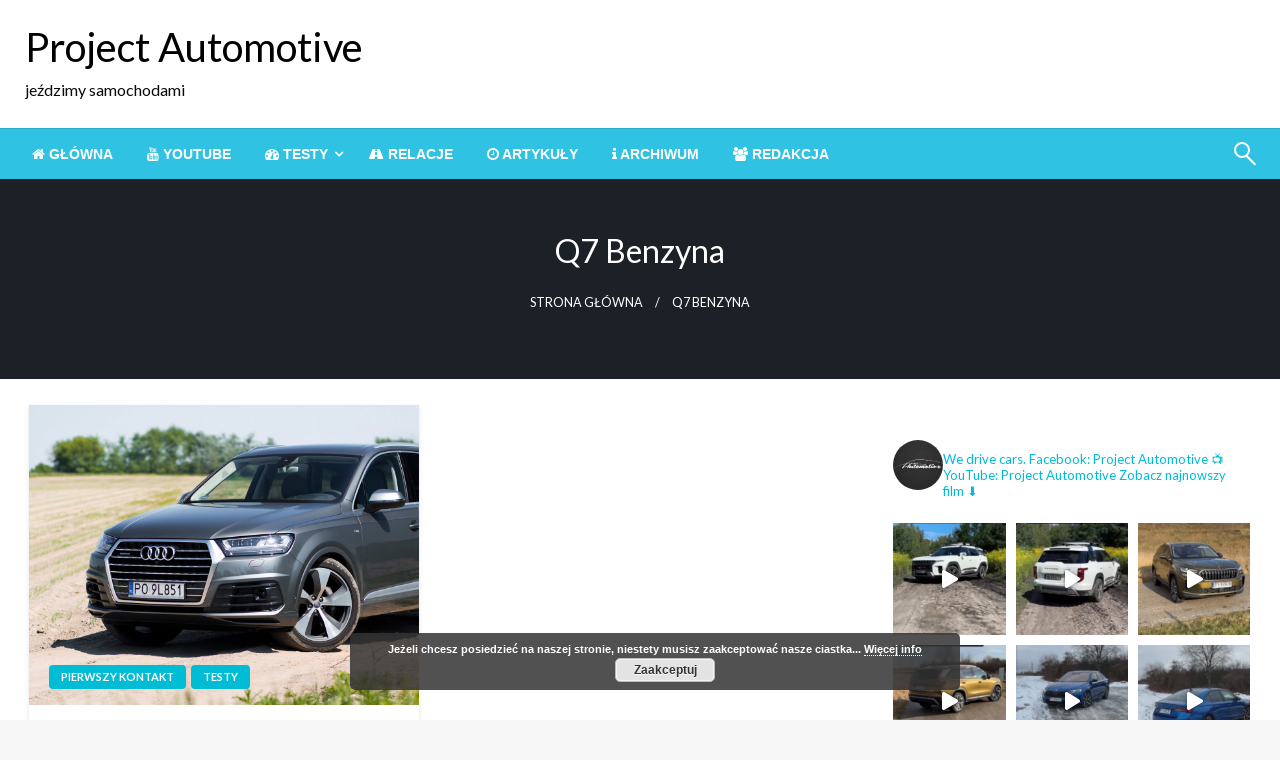

--- FILE ---
content_type: text/html; charset=UTF-8
request_url: http://projectautomotive.pl/tag/q7-benzyna/
body_size: 18504
content:

<!DOCTYPE html>
<html lang="pl-PL">

<head>
	<meta http-equiv="Content-Type" content="text/html; charset=UTF-8" />
	<meta name="viewport" content="width=device-width, initial-scale=1.0">
		<title>q7 benzyna &#8211; Project Automotive</title>
<meta name='robots' content='max-image-preview:large' />
	<style>img:is([sizes="auto" i], [sizes^="auto," i]) { contain-intrinsic-size: 3000px 1500px }</style>
	<link rel='dns-prefetch' href='//cdnjs.cloudflare.com' />
<link rel='dns-prefetch' href='//fonts.googleapis.com' />
<link rel="alternate" type="application/rss+xml" title="Project Automotive &raquo; Kanał z wpisami" href="http://projectautomotive.pl/feed/" />
<link rel="alternate" type="application/rss+xml" title="Project Automotive &raquo; Kanał z komentarzami" href="http://projectautomotive.pl/comments/feed/" />
<link rel="alternate" type="application/rss+xml" title="Project Automotive &raquo; Kanał z wpisami otagowanymi jako q7 benzyna" href="http://projectautomotive.pl/tag/q7-benzyna/feed/" />
<script type="text/javascript">
/* <![CDATA[ */
window._wpemojiSettings = {"baseUrl":"https:\/\/s.w.org\/images\/core\/emoji\/16.0.1\/72x72\/","ext":".png","svgUrl":"https:\/\/s.w.org\/images\/core\/emoji\/16.0.1\/svg\/","svgExt":".svg","source":{"concatemoji":"http:\/\/projectautomotive.pl\/wp-includes\/js\/wp-emoji-release.min.js?ver=6.8.3"}};
/*! This file is auto-generated */
!function(s,n){var o,i,e;function c(e){try{var t={supportTests:e,timestamp:(new Date).valueOf()};sessionStorage.setItem(o,JSON.stringify(t))}catch(e){}}function p(e,t,n){e.clearRect(0,0,e.canvas.width,e.canvas.height),e.fillText(t,0,0);var t=new Uint32Array(e.getImageData(0,0,e.canvas.width,e.canvas.height).data),a=(e.clearRect(0,0,e.canvas.width,e.canvas.height),e.fillText(n,0,0),new Uint32Array(e.getImageData(0,0,e.canvas.width,e.canvas.height).data));return t.every(function(e,t){return e===a[t]})}function u(e,t){e.clearRect(0,0,e.canvas.width,e.canvas.height),e.fillText(t,0,0);for(var n=e.getImageData(16,16,1,1),a=0;a<n.data.length;a++)if(0!==n.data[a])return!1;return!0}function f(e,t,n,a){switch(t){case"flag":return n(e,"\ud83c\udff3\ufe0f\u200d\u26a7\ufe0f","\ud83c\udff3\ufe0f\u200b\u26a7\ufe0f")?!1:!n(e,"\ud83c\udde8\ud83c\uddf6","\ud83c\udde8\u200b\ud83c\uddf6")&&!n(e,"\ud83c\udff4\udb40\udc67\udb40\udc62\udb40\udc65\udb40\udc6e\udb40\udc67\udb40\udc7f","\ud83c\udff4\u200b\udb40\udc67\u200b\udb40\udc62\u200b\udb40\udc65\u200b\udb40\udc6e\u200b\udb40\udc67\u200b\udb40\udc7f");case"emoji":return!a(e,"\ud83e\udedf")}return!1}function g(e,t,n,a){var r="undefined"!=typeof WorkerGlobalScope&&self instanceof WorkerGlobalScope?new OffscreenCanvas(300,150):s.createElement("canvas"),o=r.getContext("2d",{willReadFrequently:!0}),i=(o.textBaseline="top",o.font="600 32px Arial",{});return e.forEach(function(e){i[e]=t(o,e,n,a)}),i}function t(e){var t=s.createElement("script");t.src=e,t.defer=!0,s.head.appendChild(t)}"undefined"!=typeof Promise&&(o="wpEmojiSettingsSupports",i=["flag","emoji"],n.supports={everything:!0,everythingExceptFlag:!0},e=new Promise(function(e){s.addEventListener("DOMContentLoaded",e,{once:!0})}),new Promise(function(t){var n=function(){try{var e=JSON.parse(sessionStorage.getItem(o));if("object"==typeof e&&"number"==typeof e.timestamp&&(new Date).valueOf()<e.timestamp+604800&&"object"==typeof e.supportTests)return e.supportTests}catch(e){}return null}();if(!n){if("undefined"!=typeof Worker&&"undefined"!=typeof OffscreenCanvas&&"undefined"!=typeof URL&&URL.createObjectURL&&"undefined"!=typeof Blob)try{var e="postMessage("+g.toString()+"("+[JSON.stringify(i),f.toString(),p.toString(),u.toString()].join(",")+"));",a=new Blob([e],{type:"text/javascript"}),r=new Worker(URL.createObjectURL(a),{name:"wpTestEmojiSupports"});return void(r.onmessage=function(e){c(n=e.data),r.terminate(),t(n)})}catch(e){}c(n=g(i,f,p,u))}t(n)}).then(function(e){for(var t in e)n.supports[t]=e[t],n.supports.everything=n.supports.everything&&n.supports[t],"flag"!==t&&(n.supports.everythingExceptFlag=n.supports.everythingExceptFlag&&n.supports[t]);n.supports.everythingExceptFlag=n.supports.everythingExceptFlag&&!n.supports.flag,n.DOMReady=!1,n.readyCallback=function(){n.DOMReady=!0}}).then(function(){return e}).then(function(){var e;n.supports.everything||(n.readyCallback(),(e=n.source||{}).concatemoji?t(e.concatemoji):e.wpemoji&&e.twemoji&&(t(e.twemoji),t(e.wpemoji)))}))}((window,document),window._wpemojiSettings);
/* ]]> */
</script>
<link rel='stylesheet' id='sbi_styles-css' href='http://projectautomotive.pl/wp-content/plugins/instagram-feed/css/sbi-styles.min.css?ver=6.9.1' type='text/css' media='all' />
<style id='wp-emoji-styles-inline-css' type='text/css'>

	img.wp-smiley, img.emoji {
		display: inline !important;
		border: none !important;
		box-shadow: none !important;
		height: 1em !important;
		width: 1em !important;
		margin: 0 0.07em !important;
		vertical-align: -0.1em !important;
		background: none !important;
		padding: 0 !important;
	}
</style>
<link rel='stylesheet' id='wp-block-library-css' href='http://projectautomotive.pl/wp-includes/css/dist/block-library/style.min.css?ver=6.8.3' type='text/css' media='all' />
<style id='wp-block-library-theme-inline-css' type='text/css'>
.wp-block-audio :where(figcaption){color:#555;font-size:13px;text-align:center}.is-dark-theme .wp-block-audio :where(figcaption){color:#ffffffa6}.wp-block-audio{margin:0 0 1em}.wp-block-code{border:1px solid #ccc;border-radius:4px;font-family:Menlo,Consolas,monaco,monospace;padding:.8em 1em}.wp-block-embed :where(figcaption){color:#555;font-size:13px;text-align:center}.is-dark-theme .wp-block-embed :where(figcaption){color:#ffffffa6}.wp-block-embed{margin:0 0 1em}.blocks-gallery-caption{color:#555;font-size:13px;text-align:center}.is-dark-theme .blocks-gallery-caption{color:#ffffffa6}:root :where(.wp-block-image figcaption){color:#555;font-size:13px;text-align:center}.is-dark-theme :root :where(.wp-block-image figcaption){color:#ffffffa6}.wp-block-image{margin:0 0 1em}.wp-block-pullquote{border-bottom:4px solid;border-top:4px solid;color:currentColor;margin-bottom:1.75em}.wp-block-pullquote cite,.wp-block-pullquote footer,.wp-block-pullquote__citation{color:currentColor;font-size:.8125em;font-style:normal;text-transform:uppercase}.wp-block-quote{border-left:.25em solid;margin:0 0 1.75em;padding-left:1em}.wp-block-quote cite,.wp-block-quote footer{color:currentColor;font-size:.8125em;font-style:normal;position:relative}.wp-block-quote:where(.has-text-align-right){border-left:none;border-right:.25em solid;padding-left:0;padding-right:1em}.wp-block-quote:where(.has-text-align-center){border:none;padding-left:0}.wp-block-quote.is-large,.wp-block-quote.is-style-large,.wp-block-quote:where(.is-style-plain){border:none}.wp-block-search .wp-block-search__label{font-weight:700}.wp-block-search__button{border:1px solid #ccc;padding:.375em .625em}:where(.wp-block-group.has-background){padding:1.25em 2.375em}.wp-block-separator.has-css-opacity{opacity:.4}.wp-block-separator{border:none;border-bottom:2px solid;margin-left:auto;margin-right:auto}.wp-block-separator.has-alpha-channel-opacity{opacity:1}.wp-block-separator:not(.is-style-wide):not(.is-style-dots){width:100px}.wp-block-separator.has-background:not(.is-style-dots){border-bottom:none;height:1px}.wp-block-separator.has-background:not(.is-style-wide):not(.is-style-dots){height:2px}.wp-block-table{margin:0 0 1em}.wp-block-table td,.wp-block-table th{word-break:normal}.wp-block-table :where(figcaption){color:#555;font-size:13px;text-align:center}.is-dark-theme .wp-block-table :where(figcaption){color:#ffffffa6}.wp-block-video :where(figcaption){color:#555;font-size:13px;text-align:center}.is-dark-theme .wp-block-video :where(figcaption){color:#ffffffa6}.wp-block-video{margin:0 0 1em}:root :where(.wp-block-template-part.has-background){margin-bottom:0;margin-top:0;padding:1.25em 2.375em}
</style>
<style id='classic-theme-styles-inline-css' type='text/css'>
/*! This file is auto-generated */
.wp-block-button__link{color:#fff;background-color:#32373c;border-radius:9999px;box-shadow:none;text-decoration:none;padding:calc(.667em + 2px) calc(1.333em + 2px);font-size:1.125em}.wp-block-file__button{background:#32373c;color:#fff;text-decoration:none}
</style>
<style id='global-styles-inline-css' type='text/css'>
:root{--wp--preset--aspect-ratio--square: 1;--wp--preset--aspect-ratio--4-3: 4/3;--wp--preset--aspect-ratio--3-4: 3/4;--wp--preset--aspect-ratio--3-2: 3/2;--wp--preset--aspect-ratio--2-3: 2/3;--wp--preset--aspect-ratio--16-9: 16/9;--wp--preset--aspect-ratio--9-16: 9/16;--wp--preset--color--black: #000000;--wp--preset--color--cyan-bluish-gray: #abb8c3;--wp--preset--color--white: #ffffff;--wp--preset--color--pale-pink: #f78da7;--wp--preset--color--vivid-red: #cf2e2e;--wp--preset--color--luminous-vivid-orange: #ff6900;--wp--preset--color--luminous-vivid-amber: #fcb900;--wp--preset--color--light-green-cyan: #7bdcb5;--wp--preset--color--vivid-green-cyan: #00d084;--wp--preset--color--pale-cyan-blue: #8ed1fc;--wp--preset--color--vivid-cyan-blue: #0693e3;--wp--preset--color--vivid-purple: #9b51e0;--wp--preset--color--strong-blue: #0073aa;--wp--preset--color--lighter-blue: #229fd8;--wp--preset--color--very-light-gray: #eee;--wp--preset--color--very-dark-gray: #444;--wp--preset--gradient--vivid-cyan-blue-to-vivid-purple: linear-gradient(135deg,rgba(6,147,227,1) 0%,rgb(155,81,224) 100%);--wp--preset--gradient--light-green-cyan-to-vivid-green-cyan: linear-gradient(135deg,rgb(122,220,180) 0%,rgb(0,208,130) 100%);--wp--preset--gradient--luminous-vivid-amber-to-luminous-vivid-orange: linear-gradient(135deg,rgba(252,185,0,1) 0%,rgba(255,105,0,1) 100%);--wp--preset--gradient--luminous-vivid-orange-to-vivid-red: linear-gradient(135deg,rgba(255,105,0,1) 0%,rgb(207,46,46) 100%);--wp--preset--gradient--very-light-gray-to-cyan-bluish-gray: linear-gradient(135deg,rgb(238,238,238) 0%,rgb(169,184,195) 100%);--wp--preset--gradient--cool-to-warm-spectrum: linear-gradient(135deg,rgb(74,234,220) 0%,rgb(151,120,209) 20%,rgb(207,42,186) 40%,rgb(238,44,130) 60%,rgb(251,105,98) 80%,rgb(254,248,76) 100%);--wp--preset--gradient--blush-light-purple: linear-gradient(135deg,rgb(255,206,236) 0%,rgb(152,150,240) 100%);--wp--preset--gradient--blush-bordeaux: linear-gradient(135deg,rgb(254,205,165) 0%,rgb(254,45,45) 50%,rgb(107,0,62) 100%);--wp--preset--gradient--luminous-dusk: linear-gradient(135deg,rgb(255,203,112) 0%,rgb(199,81,192) 50%,rgb(65,88,208) 100%);--wp--preset--gradient--pale-ocean: linear-gradient(135deg,rgb(255,245,203) 0%,rgb(182,227,212) 50%,rgb(51,167,181) 100%);--wp--preset--gradient--electric-grass: linear-gradient(135deg,rgb(202,248,128) 0%,rgb(113,206,126) 100%);--wp--preset--gradient--midnight: linear-gradient(135deg,rgb(2,3,129) 0%,rgb(40,116,252) 100%);--wp--preset--font-size--small: 13px;--wp--preset--font-size--medium: 20px;--wp--preset--font-size--large: 36px;--wp--preset--font-size--x-large: 42px;--wp--preset--spacing--20: 0.44rem;--wp--preset--spacing--30: 0.67rem;--wp--preset--spacing--40: 1rem;--wp--preset--spacing--50: 1.5rem;--wp--preset--spacing--60: 2.25rem;--wp--preset--spacing--70: 3.38rem;--wp--preset--spacing--80: 5.06rem;--wp--preset--shadow--natural: 6px 6px 9px rgba(0, 0, 0, 0.2);--wp--preset--shadow--deep: 12px 12px 50px rgba(0, 0, 0, 0.4);--wp--preset--shadow--sharp: 6px 6px 0px rgba(0, 0, 0, 0.2);--wp--preset--shadow--outlined: 6px 6px 0px -3px rgba(255, 255, 255, 1), 6px 6px rgba(0, 0, 0, 1);--wp--preset--shadow--crisp: 6px 6px 0px rgba(0, 0, 0, 1);}:where(.is-layout-flex){gap: 0.5em;}:where(.is-layout-grid){gap: 0.5em;}body .is-layout-flex{display: flex;}.is-layout-flex{flex-wrap: wrap;align-items: center;}.is-layout-flex > :is(*, div){margin: 0;}body .is-layout-grid{display: grid;}.is-layout-grid > :is(*, div){margin: 0;}:where(.wp-block-columns.is-layout-flex){gap: 2em;}:where(.wp-block-columns.is-layout-grid){gap: 2em;}:where(.wp-block-post-template.is-layout-flex){gap: 1.25em;}:where(.wp-block-post-template.is-layout-grid){gap: 1.25em;}.has-black-color{color: var(--wp--preset--color--black) !important;}.has-cyan-bluish-gray-color{color: var(--wp--preset--color--cyan-bluish-gray) !important;}.has-white-color{color: var(--wp--preset--color--white) !important;}.has-pale-pink-color{color: var(--wp--preset--color--pale-pink) !important;}.has-vivid-red-color{color: var(--wp--preset--color--vivid-red) !important;}.has-luminous-vivid-orange-color{color: var(--wp--preset--color--luminous-vivid-orange) !important;}.has-luminous-vivid-amber-color{color: var(--wp--preset--color--luminous-vivid-amber) !important;}.has-light-green-cyan-color{color: var(--wp--preset--color--light-green-cyan) !important;}.has-vivid-green-cyan-color{color: var(--wp--preset--color--vivid-green-cyan) !important;}.has-pale-cyan-blue-color{color: var(--wp--preset--color--pale-cyan-blue) !important;}.has-vivid-cyan-blue-color{color: var(--wp--preset--color--vivid-cyan-blue) !important;}.has-vivid-purple-color{color: var(--wp--preset--color--vivid-purple) !important;}.has-black-background-color{background-color: var(--wp--preset--color--black) !important;}.has-cyan-bluish-gray-background-color{background-color: var(--wp--preset--color--cyan-bluish-gray) !important;}.has-white-background-color{background-color: var(--wp--preset--color--white) !important;}.has-pale-pink-background-color{background-color: var(--wp--preset--color--pale-pink) !important;}.has-vivid-red-background-color{background-color: var(--wp--preset--color--vivid-red) !important;}.has-luminous-vivid-orange-background-color{background-color: var(--wp--preset--color--luminous-vivid-orange) !important;}.has-luminous-vivid-amber-background-color{background-color: var(--wp--preset--color--luminous-vivid-amber) !important;}.has-light-green-cyan-background-color{background-color: var(--wp--preset--color--light-green-cyan) !important;}.has-vivid-green-cyan-background-color{background-color: var(--wp--preset--color--vivid-green-cyan) !important;}.has-pale-cyan-blue-background-color{background-color: var(--wp--preset--color--pale-cyan-blue) !important;}.has-vivid-cyan-blue-background-color{background-color: var(--wp--preset--color--vivid-cyan-blue) !important;}.has-vivid-purple-background-color{background-color: var(--wp--preset--color--vivid-purple) !important;}.has-black-border-color{border-color: var(--wp--preset--color--black) !important;}.has-cyan-bluish-gray-border-color{border-color: var(--wp--preset--color--cyan-bluish-gray) !important;}.has-white-border-color{border-color: var(--wp--preset--color--white) !important;}.has-pale-pink-border-color{border-color: var(--wp--preset--color--pale-pink) !important;}.has-vivid-red-border-color{border-color: var(--wp--preset--color--vivid-red) !important;}.has-luminous-vivid-orange-border-color{border-color: var(--wp--preset--color--luminous-vivid-orange) !important;}.has-luminous-vivid-amber-border-color{border-color: var(--wp--preset--color--luminous-vivid-amber) !important;}.has-light-green-cyan-border-color{border-color: var(--wp--preset--color--light-green-cyan) !important;}.has-vivid-green-cyan-border-color{border-color: var(--wp--preset--color--vivid-green-cyan) !important;}.has-pale-cyan-blue-border-color{border-color: var(--wp--preset--color--pale-cyan-blue) !important;}.has-vivid-cyan-blue-border-color{border-color: var(--wp--preset--color--vivid-cyan-blue) !important;}.has-vivid-purple-border-color{border-color: var(--wp--preset--color--vivid-purple) !important;}.has-vivid-cyan-blue-to-vivid-purple-gradient-background{background: var(--wp--preset--gradient--vivid-cyan-blue-to-vivid-purple) !important;}.has-light-green-cyan-to-vivid-green-cyan-gradient-background{background: var(--wp--preset--gradient--light-green-cyan-to-vivid-green-cyan) !important;}.has-luminous-vivid-amber-to-luminous-vivid-orange-gradient-background{background: var(--wp--preset--gradient--luminous-vivid-amber-to-luminous-vivid-orange) !important;}.has-luminous-vivid-orange-to-vivid-red-gradient-background{background: var(--wp--preset--gradient--luminous-vivid-orange-to-vivid-red) !important;}.has-very-light-gray-to-cyan-bluish-gray-gradient-background{background: var(--wp--preset--gradient--very-light-gray-to-cyan-bluish-gray) !important;}.has-cool-to-warm-spectrum-gradient-background{background: var(--wp--preset--gradient--cool-to-warm-spectrum) !important;}.has-blush-light-purple-gradient-background{background: var(--wp--preset--gradient--blush-light-purple) !important;}.has-blush-bordeaux-gradient-background{background: var(--wp--preset--gradient--blush-bordeaux) !important;}.has-luminous-dusk-gradient-background{background: var(--wp--preset--gradient--luminous-dusk) !important;}.has-pale-ocean-gradient-background{background: var(--wp--preset--gradient--pale-ocean) !important;}.has-electric-grass-gradient-background{background: var(--wp--preset--gradient--electric-grass) !important;}.has-midnight-gradient-background{background: var(--wp--preset--gradient--midnight) !important;}.has-small-font-size{font-size: var(--wp--preset--font-size--small) !important;}.has-medium-font-size{font-size: var(--wp--preset--font-size--medium) !important;}.has-large-font-size{font-size: var(--wp--preset--font-size--large) !important;}.has-x-large-font-size{font-size: var(--wp--preset--font-size--x-large) !important;}
:where(.wp-block-post-template.is-layout-flex){gap: 1.25em;}:where(.wp-block-post-template.is-layout-grid){gap: 1.25em;}
:where(.wp-block-columns.is-layout-flex){gap: 2em;}:where(.wp-block-columns.is-layout-grid){gap: 2em;}
:root :where(.wp-block-pullquote){font-size: 1.5em;line-height: 1.6;}
</style>
<link rel='stylesheet' id='responsive-lightbox-swipebox-css' href='http://projectautomotive.pl/wp-content/plugins/responsive-lightbox/assets/swipebox/swipebox.min.css?ver=1.5.2' type='text/css' media='all' />
<link rel='stylesheet' id='ye_dynamic-css' href='http://projectautomotive.pl/wp-content/plugins/youtube-embed/css/main.min.css?ver=5.4' type='text/css' media='all' />
<link rel='stylesheet' id='newspaperss_core-css' href='http://projectautomotive.pl/wp-content/themes/newspaperss/css/newspaperss.min.css?ver=1.0' type='text/css' media='all' />
<link rel='stylesheet' id='fontawesome-css' href='http://projectautomotive.pl/wp-content/themes/newspaperss/fonts/awesome/css/font-awesome.min.css?ver=1' type='text/css' media='all' />
<link rel='stylesheet' id='newspaperss-fonts-css' href='//fonts.googleapis.com/css?family=Ubuntu%3A400%2C500%2C700%7CLato%3A400%2C700%2C400italic%2C700italic%7COpen+Sans%3A400%2C400italic%2C700&#038;subset=latin%2Clatin-ext' type='text/css' media='all' />
<link rel='stylesheet' id='newspaperss-style-css' href='http://projectautomotive.pl/wp-content/themes/newspaperss/style.css?ver=1.1.0' type='text/css' media='all' />
<style id='newspaperss-style-inline-css' type='text/css'>
.tagcloud a ,
	.post-cat-info a,
	.lates-post-warp .button.secondary,
	.comment-form .form-submit input#submit,
	a.box-comment-btn,
	.comment-form .form-submit input[type='submit'],
	h2.comment-reply-title,
	.widget_search .search-submit,
	.woocommerce nav.woocommerce-pagination ul li span.current,
	.woocommerce ul.products li.product .button,
	.woocommerce div.product form.cart .button,
	.woocommerce #respond input#submit.alt, .woocommerce a.button.alt,
	.woocommerce button.button.alt, .woocommerce input.button.alt,
	.woocommerce #respond input#submit, .woocommerce a.button,
	.woocommerce button.button, .woocommerce input.button,
	.pagination li a,
	.author-links a,
	#blog-content .navigation .nav-links .current,
	.bubbly-button,
	.scroll_to_top
	{
		color: #ffffff !important;
	}.tagcloud a:hover ,
		.post-cat-info a:hover,
		.lates-post-warp .button.secondary:hover,
		.comment-form .form-submit input#submit:hover,
		a.box-comment-btn:hover,
		.comment-form .form-submit input[type='submit']:hover,
		.widget_search .search-submit:hover,
		.pagination li a:hover,
		.author-links a:hover,
		.head-bottom-area  .is-dropdown-submenu .is-dropdown-submenu-item :hover,
		.woocommerce div.product div.summary a,
		.bubbly-button:hover,
		.slider-right .post-header .post-cat-info .cat-info-el:hover
		{
			color: #ffffff !important;
		}.slider-container .cat-info-el,
		.slider-right .post-header .post-cat-info .cat-info-el
		{
			color: #ffffff !important;
		}
		woocommerce-product-details__short-description,
		.woocommerce div.product .product_title,
		.woocommerce div.product p.price,
		.woocommerce div.product span.price
		{
			color: #232323 ;
		}#footer .top-footer-wrap .textwidget p,
		#footer .top-footer-wrap,
		#footer .block-content-recent .card-section .post-list .post-title a,
		#footer .block-content-recent .post-list .post-meta-info .meta-info-el,
		#footer .widget_nav_menu .widget li a,
		#footer .widget li a
		{
			color: #ffffff  ;
		}.head-bottom-area .dropdown.menu a,
	.search-wrap .search-field,
	.head-bottom-area .dropdown.menu .is-dropdown-submenu > li a,
	.home .head-bottom-area .dropdown.menu .current-menu-item a
	{
		color: #fff  ;
	}
	.search-wrap::before
	{
		background-color: #fff  ;
	}
	.search-wrap
	{
		border-color: #fff  ;
	}
	.main-menu .is-dropdown-submenu .is-dropdown-submenu-parent.opens-left > a::after,
	.is-dropdown-submenu .is-dropdown-submenu-parent.opens-right > a::after
	{
		border-right-color: #fff  ;
	}
</style>
<link rel='stylesheet' id='tablepress-default-css' href='http://projectautomotive.pl/wp-content/tablepress-combined.min.css?ver=81' type='text/css' media='all' />
<script type="text/javascript" src="http://projectautomotive.pl/wp-includes/js/jquery/jquery.min.js?ver=3.7.1" id="jquery-core-js"></script>
<script type="text/javascript" src="http://projectautomotive.pl/wp-includes/js/jquery/jquery-migrate.min.js?ver=3.4.1" id="jquery-migrate-js"></script>
<script type="text/javascript" src="http://projectautomotive.pl/wp-content/plugins/responsive-lightbox/assets/swipebox/jquery.swipebox.min.js?ver=1.5.2" id="responsive-lightbox-swipebox-js"></script>
<script type="text/javascript" src="http://projectautomotive.pl/wp-includes/js/underscore.min.js?ver=1.13.7" id="underscore-js"></script>
<script type="text/javascript" src="http://projectautomotive.pl/wp-content/plugins/responsive-lightbox/assets/infinitescroll/infinite-scroll.pkgd.min.js?ver=4.0.1" id="responsive-lightbox-infinite-scroll-js"></script>
<script type="text/javascript" id="responsive-lightbox-js-before">
/* <![CDATA[ */
var rlArgs = {"script":"swipebox","selector":"lightbox","customEvents":"","activeGalleries":true,"animation":true,"hideCloseButtonOnMobile":false,"removeBarsOnMobile":true,"hideBars":true,"hideBarsDelay":5000,"videoMaxWidth":1080,"useSVG":true,"loopAtEnd":false,"woocommerce_gallery":false,"ajaxurl":"http:\/\/projectautomotive.pl\/wp-admin\/admin-ajax.php","nonce":"55d587e444","preview":false,"postId":5244,"scriptExtension":false};
/* ]]> */
</script>
<script type="text/javascript" src="http://projectautomotive.pl/wp-content/plugins/responsive-lightbox/js/front.js?ver=2.5.3" id="responsive-lightbox-js"></script>
<script type="text/javascript" src="http://projectautomotive.pl/wp-content/themes/newspaperss/js/newspaperss.min.js?ver=1" id="newspaperss_js-js"></script>
<script type="text/javascript" src="http://projectautomotive.pl/wp-content/themes/newspaperss/js/newspaperss_other.min.js?ver=1" id="newspaperss_other-js"></script>
<script type="text/javascript" src="//cdnjs.cloudflare.com/ajax/libs/jquery-easing/1.4.1/jquery.easing.min.js?ver=6.8.3" id="jquery-easing-js"></script>
<link rel="https://api.w.org/" href="http://projectautomotive.pl/wp-json/" /><link rel="alternate" title="JSON" type="application/json" href="http://projectautomotive.pl/wp-json/wp/v2/tags/476" /><link rel="EditURI" type="application/rsd+xml" title="RSD" href="http://projectautomotive.pl/xmlrpc.php?rsd" />
<meta name="generator" content="WordPress 6.8.3" />
<!-- Instagram Feed CSS -->
<style type="text/css">
.sbi_header_text h3{color:white}
</style>
<link rel="icon" href="http://projectautomotive.pl/wp-content/uploads/2018/08/cropped-PA-1-32x32.jpg" sizes="32x32" />
<link rel="icon" href="http://projectautomotive.pl/wp-content/uploads/2018/08/cropped-PA-1-192x192.jpg" sizes="192x192" />
<link rel="apple-touch-icon" href="http://projectautomotive.pl/wp-content/uploads/2018/08/cropped-PA-1-180x180.jpg" />
<meta name="msapplication-TileImage" content="http://projectautomotive.pl/wp-content/uploads/2018/08/cropped-PA-1-270x270.jpg" />
<style id="kirki-inline-styles">.postpage_subheader{background-color:#1c2127;}#topmenu .top-bar .top-bar-left .menu a{font-size:0.75rem;}.head-bottom-area .dropdown.menu .current-menu-item a{color:#2fc2e3;}.head-bottom-area .dropdown.menu a{font-family:sans-serif;font-size:14px;font-weight:700;text-transform:uppercase;}#main-content-sticky{background:#fff;}body{font-size:inherit;line-height:1.6;text-transform:none;}.slider-container .post-header-outer{background:rgba(0,0,0,0.14);}.slider-container .post-header .post-title a,.slider-container .post-meta-info .meta-info-el a,.slider-container .meta-info-date{color:#fff;}.slider-container .cat-info-el,.slider-right .post-header .post-cat-info .cat-info-el{background-color:#2fc2e3;}.woocommerce .button{-webkit-box-shadow:0 2px 2px 0 rgba(0,188,212,0.3), 0 3px 1px -2px rgba(0,188,212,0.3), 0 1px 5px 0 rgba(0,188,212,0.3);-moz-box-shadow:0 2px 2px 0 rgba(0,188,212,0.3), 0 3px 1px -2px rgba(0,188,212,0.3), 0 1px 5px 0 rgba(0,188,212,0.3);box-shadow:0 2px 2px 0 rgba(0,188,212,0.3), 0 3px 1px -2px rgba(0,188,212,0.3), 0 1px 5px 0 rgba(0,188,212,0.3);}.woocommerce .button:hover{-webkit-box-shadow:-1px 11px 23px -4px rgba(0,188,212,0.3),1px -1.5px 11px -2px  rgba(0,188,212,0.3);-moz-box-shadow:-1px 11px 23px -4px rgba(0,188,212,0.3),1px -1.5px 11px -2px  rgba(0,188,212,0.3);box-shadow:-1px 11px 23px -4px rgba(0,188,212,0.3),1px -1.5px 11px -2px  rgba(0,188,212,0.3);}a:hover,.off-canvas .fa-window-close:focus,.tagcloud a:hover,.single-nav .nav-left a:hover, .single-nav .nav-right a:hover,.comment-title h2:hover,h2.comment-reply-title:hover,.meta-info-comment .comments-link a:hover,.woocommerce div.product div.summary a:hover{color:#2f2f2f;}bubbly-button:focus,.slider-right .post-header .post-cat-info .cat-info-el:hover,.bubbly-button:hover,.head-bottom-area .desktop-menu .is-dropdown-submenu-parent .is-dropdown-submenu li a:hover,.tagcloud a:hover,.viewall-text .button.secondary:hover,.single-nav a:hover>.newspaper-nav-icon,.pagination .current:hover,.pagination li a:hover,.widget_search .search-submit:hover,.comment-form .form-submit input#submit:hover, a.box-comment-btn:hover, .comment-form .form-submit input[type="submit"]:hover,.cat-info-el:hover,.comment-list .comment-reply-link:hover,.bubbly-button:active{background:#2f2f2f;}.viewall-text .shadow:hover{-webkit-box-shadow:-1px 11px 15px -8px rgba(47,47,47,0.43);-moz-box-shadow:-1px 11px 15px -8px rgba(47,47,47,0.43);box-shadow:-1px 11px 15px -8px rgba(47,47,47,0.43);}.bubbly-button:hover,.bubbly-button:active{-webkit-box-shadow:0 2px 15px rgba(47,47,47,0.43);;-moz-box-shadow:0 2px 15px rgba(47,47,47,0.43);;box-shadow:0 2px 15px rgba(47,47,47,0.43);;}.comment-form textarea:focus,.comment-form input[type="text"]:focus,.comment-form input[type="search"]:focus,.comment-form input[type="tel"]:focus,.comment-form input[type="email"]:focus,.comment-form [type=url]:focus,.comment-form [type=password]:focus{-webkit-box-shadow:0 2px 3px rgba(47,47,47,0.43);;-moz-box-shadow:0 2px 3px rgba(47,47,47,0.43);;box-shadow:0 2px 3px rgba(47,47,47,0.43);;}a:focus{outline-color:#2f2f2f;text-decoration-color:#2f2f2f;}.sliderlink:focus,.slider-right .thumbnail-post a:focus img{border-color:#2f2f2f;}.bubbly-button:before,.bubbly-button:after{background-image:radial-gradient(circle,#2f2f2f 20%, transparent 20%), radial-gradient(circle, transparent 20%, #2f2f2f 20%, transparent 30%), radial-gradient(circle, #2f2f2f 20%, transparent 20%), radial-gradient(circle, #2f2f2f 20%, transparent 20%), radial-gradient(circle, transparent 10%, #2f2f2f 15%, transparent 20%), radial-gradient(circle, #2f2f2f 20%, transparent 20%), radial-gradient(circle, #2f2f2f 20%, transparent 20%), radial-gradient(circle, #2f2f2f 20%, transparent 20%), radial-gradient(circle, #2f2f2f 20%, transparent 20%);;;}.block-header-wrap .block-title,.widget-title h3{color:#0a0a0a;}.block-header-wrap .block-title h3,.widget-title h3{border-bottom-color:#0a0a0a;}#sub_banner .breadcrumb-wraps .breadcrumbs li,#sub_banner .heade-content h1,.heade-content h1,.breadcrumbs li,.breadcrumbs a,.breadcrumbs li:not(:last-child)::after{color:#fff;}#sub_banner.sub_header_page .heade-content h1{color:#0a0a0a;}#footer .top-footer-wrap{background-color:#282828;}#footer .block-header-wrap .block-title h3,#footer .widget-title h3{color:#e3e3e3;border-bottom-color:#e3e3e3;}#footer .footer-copyright-wrap{background-color:#242424;}#footer .footer-copyright-text,.footer-copyright-text p,.footer-copyright-text li,.footer-copyright-text ul,.footer-copyright-text ol,.footer-copyright-text{color:#fff;}.woo-header-newspaperss{background:linear-gradient(to top, #f77062 0%, #fe5196 100%);;}.heade-content.woo-header-newspaperss h1,.woocommerce .woocommerce-breadcrumb a,.woocommerce .breadcrumbs li{color:#020202;}@media screen and (min-width: 64em){#wrapper{margin-top:0px;margin-bottom:0px;}}</style></head>

<body class="archive tag tag-q7-benzyna tag-476 wp-theme-newspaperss" id="top">
		<a class="skip-link screen-reader-text" href="#main-content-sticky">
		Przejdź do treści	</a>

	<div id="wrapper" class="grid-container no-padding small-full  z-depth-2">
		<!-- Site HEADER -->
									<header id="header-top" class="header-area">
			
<div class="head-top-area " >
  <div class="grid-container ">
        <div id="main-header" class="grid-x grid-padding-x grid-margin-y align-justify ">
      <!--  Logo -->
            <div class="cell  align-self-middle auto medium-order-1  ">
        <div id="site-title">
                    <h1 class="site-title">
            <a href="http://projectautomotive.pl/" rel="home">Project Automotive</a>
          </h1>
                      <p class="site-description">jeździmy samochodami</p>
                  </div>
      </div>
      <!-- /.End Of Logo -->
          </div>
  </div>
</div>			<!-- Mobile Menu -->
			<!-- Mobile Menu -->

<div class="off-canvas-wrapper " >
  <div class="reveal reveal-menu position-right off-canvas animated " id="mobile-menu-newspaperss" data-reveal >
    <button class="reveal-b-close " aria-label="Close menu" type="button" data-close>
      <i class="fa fa-window-close" aria-hidden="true"></i>
    </button>
    <div class="multilevel-offcanvas " >
       <ul id="menu-main" class="vertical menu accordion-menu " data-accordion-menu data-close-on-click-inside="false"><li id="menu-item-9" class="menu-item menu-item-type-custom menu-item-object-custom menu-item-home menu-item-9"><a href="http://projectautomotive.pl"><i class="fa fa-home"></i> Główna</a></li>
<li id="menu-item-17029" class="menu-item menu-item-type-custom menu-item-object-custom menu-item-17029"><a target="_blank" href="https://www.youtube.com/projectautomotivewideo"><i class="fa fa-youtube"></i> YouTube</a></li>
<li id="menu-item-12" class="menu-item menu-item-type-taxonomy menu-item-object-category menu-item-has-children menu-item-12"><a href="http://projectautomotive.pl/category/testy/"><i class="fa fa-tachometer"></i> Testy</a>
<ul class="vertical menu nested">
	<li id="menu-item-30183" class="menu-item menu-item-type-taxonomy menu-item-object-category menu-item-30183"><a href="http://projectautomotive.pl/category/testy/wideo/">Wideo</a></li>
	<li id="menu-item-30186" class="menu-item menu-item-type-taxonomy menu-item-object-category menu-item-30186"><a href="http://projectautomotive.pl/category/testy/versus/">Versus</a></li>
	<li id="menu-item-30185" class="menu-item menu-item-type-taxonomy menu-item-object-category menu-item-30185"><a href="http://projectautomotive.pl/category/testy/tekst/">Tekst</a></li>
	<li id="menu-item-30184" class="menu-item menu-item-type-taxonomy menu-item-object-category menu-item-30184"><a href="http://projectautomotive.pl/category/testy/pierwszy-kontakt/">Pierwszy kontakt</a></li>
</ul>
</li>
<li id="menu-item-11" class="menu-item menu-item-type-taxonomy menu-item-object-category menu-item-11"><a href="http://projectautomotive.pl/category/relacje/"><i class="fa fa-road"></i> Relacje</a></li>
<li id="menu-item-977" class="menu-item menu-item-type-taxonomy menu-item-object-category menu-item-977"><a href="http://projectautomotive.pl/category/blogi/"><i class="fa fa-clock-o"></i> Artykuły</a></li>
<li id="menu-item-956" class="menu-item menu-item-type-taxonomy menu-item-object-category menu-item-956"><a href="http://projectautomotive.pl/category/great-news/"><i class="fa fa-info"></i> Archiwum</a></li>
<li id="menu-item-1098" class="menu-item menu-item-type-post_type menu-item-object-post menu-item-1098"><a href="http://projectautomotive.pl/about/redakcja/"><i class="fa fa-users"></i> Redakcja</a></li>
</ul>    </div>
  </div>

  <div class="mobile-menu off-canvas-content" data-off-canvas-content >
        <div class="title-bar no-js "  data-hide-for="large" data-sticky data-margin-top="0" data-top-anchor="main-content-sticky" data-sticky-on="small"  >
      <div class="title-bar-left ">
        <div class="logo title-bar-title ">
                    <h1 class="site-title">
            <a href="http://projectautomotive.pl/" rel="home">Project Automotive</a>
          </h1>
                          <p class="site-description">jeździmy samochodami</p>
                      </div>
      </div>
      <div class="top-bar-right">
        <div class="title-bar-right nav-bar">
          <li>
            <button class="offcanvas-trigger" type="button" data-open="mobile-menu-newspaperss">

              <div class="hamburger">
                <span class="line"></span>
                <span class="line"></span>
                <span class="line"></span>
              </div>
            </button>
          </li>
        </div>
      </div>
    </div>
  </div>
</div>
			<!-- Mobile Menu -->
			<!-- Start Of bottom Head -->
			<div id="header-bottom" class="head-bottom-area animated"  data-sticky data-sticky-on="large" data-options="marginTop:0;" style="width:100%" data-top-anchor="main-content-sticky" >
				<div class="grid-container">
					<div class="top-bar main-menu no-js" id="the-menu">
												<div class="menu-position left" data-magellan data-magellan-top-offset="60">
															<ul id="menu-main-1 " class="horizontal menu  desktop-menu" data-responsive-menu="dropdown"  data-trap-focus="true"  ><li class="menu-item menu-item-type-custom menu-item-object-custom menu-item-home menu-item-9"><a href="http://projectautomotive.pl"><i class="fa fa-home"></i> Główna</a></li>
<li class="menu-item menu-item-type-custom menu-item-object-custom menu-item-17029"><a target="_blank" href="https://www.youtube.com/projectautomotivewideo"><i class="fa fa-youtube"></i> YouTube</a></li>
<li class="menu-item menu-item-type-taxonomy menu-item-object-category menu-item-has-children menu-item-12"><a href="http://projectautomotive.pl/category/testy/"><i class="fa fa-tachometer"></i> Testy</a>
<ul class="menu">
	<li class="menu-item menu-item-type-taxonomy menu-item-object-category menu-item-30183"><a href="http://projectautomotive.pl/category/testy/wideo/">Wideo</a></li>
	<li class="menu-item menu-item-type-taxonomy menu-item-object-category menu-item-30186"><a href="http://projectautomotive.pl/category/testy/versus/">Versus</a></li>
	<li class="menu-item menu-item-type-taxonomy menu-item-object-category menu-item-30185"><a href="http://projectautomotive.pl/category/testy/tekst/">Tekst</a></li>
	<li class="menu-item menu-item-type-taxonomy menu-item-object-category menu-item-30184"><a href="http://projectautomotive.pl/category/testy/pierwszy-kontakt/">Pierwszy kontakt</a></li>
</ul>
</li>
<li class="menu-item menu-item-type-taxonomy menu-item-object-category menu-item-11"><a href="http://projectautomotive.pl/category/relacje/"><i class="fa fa-road"></i> Relacje</a></li>
<li class="menu-item menu-item-type-taxonomy menu-item-object-category menu-item-977"><a href="http://projectautomotive.pl/category/blogi/"><i class="fa fa-clock-o"></i> Artykuły</a></li>
<li class="menu-item menu-item-type-taxonomy menu-item-object-category menu-item-956"><a href="http://projectautomotive.pl/category/great-news/"><i class="fa fa-info"></i> Archiwum</a></li>
<li class="menu-item menu-item-type-post_type menu-item-object-post menu-item-1098"><a href="http://projectautomotive.pl/about/redakcja/"><i class="fa fa-users"></i> Redakcja</a></li>
</ul>													</div>
						<div class="search-wrap" open-search>
							<form role="search" method="get" class="search-form" action="http://projectautomotive.pl/">
				<label>
					<span class="screen-reader-text">Szukaj:</span>
					<input type="search" class="search-field" placeholder="Szukaj &hellip;" value="" name="s" />
				</label>
				<input type="submit" class="search-submit" value="Szukaj" />
			</form>							<span class="eks" close-search></span>
							<i class="fa fa-search"></i>
						</div>
					</div>
					<!--/ #navmenu-->
				</div>
			</div>
			<!-- Start Of bottom Head -->
		</header>
		<div id="main-content-sticky">    <!--Call Sub Header-->
   
    <div id="sub_banner" class="postpage_subheader">
      <div class="grid-container">
        <div class="grid-x grid-padding-x ">
          <div class="cell small-12 ">
            <div class="heade-content">
              <h1 class="text-center">q7 benzyna</h1>              <div class="breadcrumb-wraps center-conetent"><ul id="breadcrumbs" class="breadcrumbs"><li class="item-home"><a class="bread-link bread-home" href="http://projectautomotive.pl" title="Strona główna">Strona główna</a></li><li class="current item-tag-476 item-tag-q7-benzyna">q7 benzyna</li></ul> </div>
            </div>
          </div>
        </div>
      </div>
    </div>
     <!--Call Sub Header-->
  <div id="blog-content">
   <div class="grid-container">
     <div class="grid-x grid-padding-x align-center ">
       <div class="cell  small-12 margin-vertical-1 large-8">
         <div class="lates-post-blog lates-post-blogbig   margin-no  "  >
                      <div class="grid-x   grid-margin-x ">

           
                                                 <div class="medium-6 small-12 cell  large-6  ">
        <div class="card layout3-post">
              <div class=" thumbnail-resize">
          <a href="http://projectautomotive.pl/testy/audi-q7-3-0-tfsi-pierwszy-kontakt/"><img width="600" height="271" src="http://projectautomotive.pl/wp-content/uploads/2016/06/2016-audi-q7-tfsi-test-wyroz.jpg" class="float-center card-image wp-post-image" alt="" decoding="async" fetchpriority="high" srcset="http://projectautomotive.pl/wp-content/uploads/2016/06/2016-audi-q7-tfsi-test-wyroz.jpg 2560w, http://projectautomotive.pl/wp-content/uploads/2016/06/2016-audi-q7-tfsi-test-wyroz-300x135.jpg 300w, http://projectautomotive.pl/wp-content/uploads/2016/06/2016-audi-q7-tfsi-test-wyroz-1024x462.jpg 1024w" sizes="(max-width: 600px) 100vw, 600px" /></a>          <div class="post-cat-info is-absolute">
            <a class="cat-info-el" href="http://projectautomotive.pl/category/testy/pierwszy-kontakt/" alt="Zobacz wszystkie wpisy w Pierwszy kontakt">Pierwszy kontakt</a> <a class="cat-info-el" href="http://projectautomotive.pl/category/testy/" alt="Zobacz wszystkie wpisy w Testy">Testy</a>          </div>
        </div>
            <div class="card-section">
                <h3 class="post-title is-size-4  card-title"><a class="post-title-link" href="http://projectautomotive.pl/testy/audi-q7-3-0-tfsi-pierwszy-kontakt/" rel="bookmark">Audi Q7 3.0 TFSI S line &#8211; pierwszy kontakt</a></h3>        <p>Minęło już ponad 10 lat od premiery pierwszej generacji Audi Q7. Samochodu, który był projektowany głównie z myślą o rynku amerykańskim. Ku zaskoczeniu niektórych, model ten świetnie przyjął się również w Europie, gdzie od dłuższego czasu obserwujemy prawdziwą modę na&#8230;</p>
      </div>
      <div class="card-divider">
        <span class="meta-info-el mate-info-date-icon">
          <span class="screen-reader-text">Opublikowane w</span> <a href="http://projectautomotive.pl/2016/07/" rel="bookmark"><time class="entry-date published updated" datetime="2016-07-01T12:00:16+02:00">1 lipca 2016</time></a>        </span>
        <span class="meta-info-el meta-info-author">
          <a class="vcard author" href="http://projectautomotive.pl/author/maciek-polikowski/" title="Maciej Polikowski">
            Maciej Polikowski          </a>
        </span>
      </div>
    </div>
    </div>
             
             
                    </div><!--POST END-->
       </div>
       </div>
                   
    <div class="cell small-11 medium-11 large-4 large-order-1  ">
        <div id="sidebar" class="sidebar-inner ">
      <div class="grid-x grid-margin-x ">
        <div id="text-9" class="widget widget_text sidebar-item cell small-12 medium-6 large-12"><div class="widget_wrap ">			<div class="textwidget">
<div id="sb_instagram"  class="sbi sbi_mob_col_1 sbi_tab_col_2 sbi_col_3 sbi_fixed_height sbi_disable_mobile" style="padding-bottom: 10px; width: 100%; height: 665px;"	 data-feedid="*1"  data-res="auto" data-cols="3" data-colsmobile="1" data-colstablet="2" data-num="9" data-nummobile="" data-item-padding="5"	 data-shortcode-atts="{&quot;cachetime&quot;:30}"  data-postid="" data-locatornonce="2ecb6724bd" data-imageaspectratio="1:1" data-sbi-flags="favorLocal">
	<div class="sb_instagram_header "   >
	<a class="sbi_header_link" target="_blank"
	   rel="nofollow noopener" href="https://www.instagram.com/project_automotive/" title="@project_automotive">
		<div class="sbi_header_text">
			<div class="sbi_header_img"  data-avatar-url="https://scontent-ber1-1.cdninstagram.com/v/t51.2885-19/10963817_778377538882262_1009400079_a.jpg?_nc_cat=102&amp;ccb=7-5&amp;_nc_sid=bf7eb4&amp;efg=eyJ2ZW5jb2RlX3RhZyI6InByb2ZpbGVfcGljLnd3dy4xNTAuQzMifQ%3D%3D&amp;_nc_ohc=LKMppVGgyJoQ7kNvwHopHup&amp;_nc_oc=AdmYzkTnuWEQowFhB3ojNN1sFpGutLR21gxqVQUPUpIt4nqJMFdvtnJPsxFmV_nBLFQ&amp;_nc_zt=24&amp;_nc_ht=scontent-ber1-1.cdninstagram.com&amp;edm=AP4hL3IEAAAA&amp;_nc_tpa=Q5bMBQG4bDN2Nfpwrv1L4De56VmW-Tf_EDhFjSUz9XVT6_SYFg4UUR57vntK67u1Uz13zzd9AquLUg5zJg&amp;oh=00_Afdb141HfJvm_HtkbFM4WEOmLYKDTdBUIjQqTR5n_Y_-IQ&amp;oe=6907052C">
									<div class="sbi_header_img_hover"  ><svg class="sbi_new_logo fa-instagram fa-w-14" aria-hidden="true" data-fa-processed="" aria-label="Instagram" data-prefix="fab" data-icon="instagram" role="img" viewBox="0 0 448 512">
                    <path fill="currentColor" d="M224.1 141c-63.6 0-114.9 51.3-114.9 114.9s51.3 114.9 114.9 114.9S339 319.5 339 255.9 287.7 141 224.1 141zm0 189.6c-41.1 0-74.7-33.5-74.7-74.7s33.5-74.7 74.7-74.7 74.7 33.5 74.7 74.7-33.6 74.7-74.7 74.7zm146.4-194.3c0 14.9-12 26.8-26.8 26.8-14.9 0-26.8-12-26.8-26.8s12-26.8 26.8-26.8 26.8 12 26.8 26.8zm76.1 27.2c-1.7-35.9-9.9-67.7-36.2-93.9-26.2-26.2-58-34.4-93.9-36.2-37-2.1-147.9-2.1-184.9 0-35.8 1.7-67.6 9.9-93.9 36.1s-34.4 58-36.2 93.9c-2.1 37-2.1 147.9 0 184.9 1.7 35.9 9.9 67.7 36.2 93.9s58 34.4 93.9 36.2c37 2.1 147.9 2.1 184.9 0 35.9-1.7 67.7-9.9 93.9-36.2 26.2-26.2 34.4-58 36.2-93.9 2.1-37 2.1-147.8 0-184.8zM398.8 388c-7.8 19.6-22.9 34.7-42.6 42.6-29.5 11.7-99.5 9-132.1 9s-102.7 2.6-132.1-9c-19.6-7.8-34.7-22.9-42.6-42.6-11.7-29.5-9-99.5-9-132.1s-2.6-102.7 9-132.1c7.8-19.6 22.9-34.7 42.6-42.6 29.5-11.7 99.5-9 132.1-9s102.7-2.6 132.1 9c19.6 7.8 34.7 22.9 42.6 42.6 11.7 29.5 9 99.5 9 132.1s2.7 102.7-9 132.1z"></path>
                </svg></div>
					<img loading="lazy" decoding="async"  src="http://projectautomotive.pl/wp-content/uploads/sb-instagram-feed-images/project_automotive.webp" alt="" width="50" height="50">
				
							</div>

			<div class="sbi_feedtheme_header_text">
				<h3>project_automotive</h3>
									<p class="sbi_bio">We drive cars.<br>
Facebook: Project Automotive<br>
📺 YouTube: Project Automotive <br>
Zobacz najnowszy film ⬇️</p>
							</div>
		</div>
	</a>
</div>

	<div id="sbi_images"  style="gap: 10px;">
		<div class="sbi_item sbi_type_video sbi_new sbi_transition"
	id="sbi_18170985793321092" data-date="1740585600">
	<div class="sbi_photo_wrap">
		<a class="sbi_photo" href="https://www.instagram.com/reel/DGir2dAInJ0/" target="_blank" rel="noopener nofollow"
			data-full-res="https://scontent-ber1-1.cdninstagram.com/v/t51.75761-15/481596774_18495130528002493_7485798116803645165_n.jpg?stp=dst-jpg_e35_tt6&#038;_nc_cat=108&#038;ccb=1-7&#038;_nc_sid=18de74&#038;efg=eyJlZmdfdGFnIjoiQ0xJUFMuYmVzdF9pbWFnZV91cmxnZW4uQzMifQ%3D%3D&#038;_nc_ohc=BP_rk4dn0eEQ7kNvwHhA-cm&#038;_nc_oc=Adn_57x8cqjagJl7SP_5m4UetlH_GAri27yAQ0SjtbFfEeCgmLpYcrBn7O6nBjQLZ-Y&#038;_nc_zt=23&#038;_nc_ht=scontent-ber1-1.cdninstagram.com&#038;edm=ANo9K5cEAAAA&#038;_nc_gid=rFTLUHvxyZUGN-W_mOqmWQ&#038;oh=00_AfdJD4L-BVRErBYTumsJakDrj8w266NmbzNMvbsIKk3X8Q&#038;oe=69070175"
			data-img-src-set="{&quot;d&quot;:&quot;https:\/\/scontent-ber1-1.cdninstagram.com\/v\/t51.75761-15\/481596774_18495130528002493_7485798116803645165_n.jpg?stp=dst-jpg_e35_tt6&amp;_nc_cat=108&amp;ccb=1-7&amp;_nc_sid=18de74&amp;efg=eyJlZmdfdGFnIjoiQ0xJUFMuYmVzdF9pbWFnZV91cmxnZW4uQzMifQ%3D%3D&amp;_nc_ohc=BP_rk4dn0eEQ7kNvwHhA-cm&amp;_nc_oc=Adn_57x8cqjagJl7SP_5m4UetlH_GAri27yAQ0SjtbFfEeCgmLpYcrBn7O6nBjQLZ-Y&amp;_nc_zt=23&amp;_nc_ht=scontent-ber1-1.cdninstagram.com&amp;edm=ANo9K5cEAAAA&amp;_nc_gid=rFTLUHvxyZUGN-W_mOqmWQ&amp;oh=00_AfdJD4L-BVRErBYTumsJakDrj8w266NmbzNMvbsIKk3X8Q&amp;oe=69070175&quot;,&quot;150&quot;:&quot;https:\/\/scontent-ber1-1.cdninstagram.com\/v\/t51.75761-15\/481596774_18495130528002493_7485798116803645165_n.jpg?stp=dst-jpg_e35_tt6&amp;_nc_cat=108&amp;ccb=1-7&amp;_nc_sid=18de74&amp;efg=eyJlZmdfdGFnIjoiQ0xJUFMuYmVzdF9pbWFnZV91cmxnZW4uQzMifQ%3D%3D&amp;_nc_ohc=BP_rk4dn0eEQ7kNvwHhA-cm&amp;_nc_oc=Adn_57x8cqjagJl7SP_5m4UetlH_GAri27yAQ0SjtbFfEeCgmLpYcrBn7O6nBjQLZ-Y&amp;_nc_zt=23&amp;_nc_ht=scontent-ber1-1.cdninstagram.com&amp;edm=ANo9K5cEAAAA&amp;_nc_gid=rFTLUHvxyZUGN-W_mOqmWQ&amp;oh=00_AfdJD4L-BVRErBYTumsJakDrj8w266NmbzNMvbsIKk3X8Q&amp;oe=69070175&quot;,&quot;320&quot;:&quot;https:\/\/scontent-ber1-1.cdninstagram.com\/v\/t51.75761-15\/481596774_18495130528002493_7485798116803645165_n.jpg?stp=dst-jpg_e35_tt6&amp;_nc_cat=108&amp;ccb=1-7&amp;_nc_sid=18de74&amp;efg=eyJlZmdfdGFnIjoiQ0xJUFMuYmVzdF9pbWFnZV91cmxnZW4uQzMifQ%3D%3D&amp;_nc_ohc=BP_rk4dn0eEQ7kNvwHhA-cm&amp;_nc_oc=Adn_57x8cqjagJl7SP_5m4UetlH_GAri27yAQ0SjtbFfEeCgmLpYcrBn7O6nBjQLZ-Y&amp;_nc_zt=23&amp;_nc_ht=scontent-ber1-1.cdninstagram.com&amp;edm=ANo9K5cEAAAA&amp;_nc_gid=rFTLUHvxyZUGN-W_mOqmWQ&amp;oh=00_AfdJD4L-BVRErBYTumsJakDrj8w266NmbzNMvbsIKk3X8Q&amp;oe=69070175&quot;,&quot;640&quot;:&quot;https:\/\/scontent-ber1-1.cdninstagram.com\/v\/t51.75761-15\/481596774_18495130528002493_7485798116803645165_n.jpg?stp=dst-jpg_e35_tt6&amp;_nc_cat=108&amp;ccb=1-7&amp;_nc_sid=18de74&amp;efg=eyJlZmdfdGFnIjoiQ0xJUFMuYmVzdF9pbWFnZV91cmxnZW4uQzMifQ%3D%3D&amp;_nc_ohc=BP_rk4dn0eEQ7kNvwHhA-cm&amp;_nc_oc=Adn_57x8cqjagJl7SP_5m4UetlH_GAri27yAQ0SjtbFfEeCgmLpYcrBn7O6nBjQLZ-Y&amp;_nc_zt=23&amp;_nc_ht=scontent-ber1-1.cdninstagram.com&amp;edm=ANo9K5cEAAAA&amp;_nc_gid=rFTLUHvxyZUGN-W_mOqmWQ&amp;oh=00_AfdJD4L-BVRErBYTumsJakDrj8w266NmbzNMvbsIKk3X8Q&amp;oe=69070175&quot;}">
			<span class="sbi-screenreader">5 plusów nowego Ssangyonga Torresa (KGM) 1.5 T-GD</span>
						<svg style="color: rgba(255,255,255,1)" class="svg-inline--fa fa-play fa-w-14 sbi_playbtn" aria-label="Play" aria-hidden="true" data-fa-processed="" data-prefix="fa" data-icon="play" role="presentation" xmlns="http://www.w3.org/2000/svg" viewBox="0 0 448 512"><path fill="currentColor" d="M424.4 214.7L72.4 6.6C43.8-10.3 0 6.1 0 47.9V464c0 37.5 40.7 60.1 72.4 41.3l352-208c31.4-18.5 31.5-64.1 0-82.6z"></path></svg>			<img decoding="async" src="http://projectautomotive.pl/wp-content/plugins/instagram-feed/img/placeholder.png" alt="5 plusów nowego Ssangyonga Torresa (KGM) 1.5 T-GDI 163 KM 4x4 (2025) 🇰🇷👌

Po pełny test wpadajcie na nasz kanał YouTube Project Automotive! 

#ssangyong #kgm #torres #2025 #petrol #test #carreview #short #5plusowiminusow #tgdi #fernandotorres #reels #5plusów" aria-hidden="true">
		</a>
	</div>
</div><div class="sbi_item sbi_type_video sbi_new sbi_transition"
	id="sbi_18096924844520292" data-date="1740499200">
	<div class="sbi_photo_wrap">
		<a class="sbi_photo" href="https://www.instagram.com/reel/DGgHCfvoC9d/" target="_blank" rel="noopener nofollow"
			data-full-res="https://scontent-ber1-1.cdninstagram.com/v/t51.75761-15/481143596_18495130273002493_6811271303958711096_n.jpg?stp=dst-jpg_e35_tt6&#038;_nc_cat=106&#038;ccb=1-7&#038;_nc_sid=18de74&#038;efg=eyJlZmdfdGFnIjoiQ0xJUFMuYmVzdF9pbWFnZV91cmxnZW4uQzMifQ%3D%3D&#038;_nc_ohc=vrk_G3oKLNIQ7kNvwH8kq68&#038;_nc_oc=AdkqjE_MjFpvZxSHLV9v4016uLS7GXBrX9-XRFmD_W4mvE-9giQPBmJ7EEy1-cu8LMM&#038;_nc_zt=23&#038;_nc_ht=scontent-ber1-1.cdninstagram.com&#038;edm=ANo9K5cEAAAA&#038;_nc_gid=rFTLUHvxyZUGN-W_mOqmWQ&#038;oh=00_AfdowYq2sz-VCtZAiSDHbofMEfgPbSAiIsl0-ti8-siJqw&#038;oe=6906E672"
			data-img-src-set="{&quot;d&quot;:&quot;https:\/\/scontent-ber1-1.cdninstagram.com\/v\/t51.75761-15\/481143596_18495130273002493_6811271303958711096_n.jpg?stp=dst-jpg_e35_tt6&amp;_nc_cat=106&amp;ccb=1-7&amp;_nc_sid=18de74&amp;efg=eyJlZmdfdGFnIjoiQ0xJUFMuYmVzdF9pbWFnZV91cmxnZW4uQzMifQ%3D%3D&amp;_nc_ohc=vrk_G3oKLNIQ7kNvwH8kq68&amp;_nc_oc=AdkqjE_MjFpvZxSHLV9v4016uLS7GXBrX9-XRFmD_W4mvE-9giQPBmJ7EEy1-cu8LMM&amp;_nc_zt=23&amp;_nc_ht=scontent-ber1-1.cdninstagram.com&amp;edm=ANo9K5cEAAAA&amp;_nc_gid=rFTLUHvxyZUGN-W_mOqmWQ&amp;oh=00_AfdowYq2sz-VCtZAiSDHbofMEfgPbSAiIsl0-ti8-siJqw&amp;oe=6906E672&quot;,&quot;150&quot;:&quot;https:\/\/scontent-ber1-1.cdninstagram.com\/v\/t51.75761-15\/481143596_18495130273002493_6811271303958711096_n.jpg?stp=dst-jpg_e35_tt6&amp;_nc_cat=106&amp;ccb=1-7&amp;_nc_sid=18de74&amp;efg=eyJlZmdfdGFnIjoiQ0xJUFMuYmVzdF9pbWFnZV91cmxnZW4uQzMifQ%3D%3D&amp;_nc_ohc=vrk_G3oKLNIQ7kNvwH8kq68&amp;_nc_oc=AdkqjE_MjFpvZxSHLV9v4016uLS7GXBrX9-XRFmD_W4mvE-9giQPBmJ7EEy1-cu8LMM&amp;_nc_zt=23&amp;_nc_ht=scontent-ber1-1.cdninstagram.com&amp;edm=ANo9K5cEAAAA&amp;_nc_gid=rFTLUHvxyZUGN-W_mOqmWQ&amp;oh=00_AfdowYq2sz-VCtZAiSDHbofMEfgPbSAiIsl0-ti8-siJqw&amp;oe=6906E672&quot;,&quot;320&quot;:&quot;https:\/\/scontent-ber1-1.cdninstagram.com\/v\/t51.75761-15\/481143596_18495130273002493_6811271303958711096_n.jpg?stp=dst-jpg_e35_tt6&amp;_nc_cat=106&amp;ccb=1-7&amp;_nc_sid=18de74&amp;efg=eyJlZmdfdGFnIjoiQ0xJUFMuYmVzdF9pbWFnZV91cmxnZW4uQzMifQ%3D%3D&amp;_nc_ohc=vrk_G3oKLNIQ7kNvwH8kq68&amp;_nc_oc=AdkqjE_MjFpvZxSHLV9v4016uLS7GXBrX9-XRFmD_W4mvE-9giQPBmJ7EEy1-cu8LMM&amp;_nc_zt=23&amp;_nc_ht=scontent-ber1-1.cdninstagram.com&amp;edm=ANo9K5cEAAAA&amp;_nc_gid=rFTLUHvxyZUGN-W_mOqmWQ&amp;oh=00_AfdowYq2sz-VCtZAiSDHbofMEfgPbSAiIsl0-ti8-siJqw&amp;oe=6906E672&quot;,&quot;640&quot;:&quot;https:\/\/scontent-ber1-1.cdninstagram.com\/v\/t51.75761-15\/481143596_18495130273002493_6811271303958711096_n.jpg?stp=dst-jpg_e35_tt6&amp;_nc_cat=106&amp;ccb=1-7&amp;_nc_sid=18de74&amp;efg=eyJlZmdfdGFnIjoiQ0xJUFMuYmVzdF9pbWFnZV91cmxnZW4uQzMifQ%3D%3D&amp;_nc_ohc=vrk_G3oKLNIQ7kNvwH8kq68&amp;_nc_oc=AdkqjE_MjFpvZxSHLV9v4016uLS7GXBrX9-XRFmD_W4mvE-9giQPBmJ7EEy1-cu8LMM&amp;_nc_zt=23&amp;_nc_ht=scontent-ber1-1.cdninstagram.com&amp;edm=ANo9K5cEAAAA&amp;_nc_gid=rFTLUHvxyZUGN-W_mOqmWQ&amp;oh=00_AfdowYq2sz-VCtZAiSDHbofMEfgPbSAiIsl0-ti8-siJqw&amp;oe=6906E672&quot;}">
			<span class="sbi-screenreader">5 minusów nowego Ssangyonga Torresa (KGM) 1.5 T-G</span>
						<svg style="color: rgba(255,255,255,1)" class="svg-inline--fa fa-play fa-w-14 sbi_playbtn" aria-label="Play" aria-hidden="true" data-fa-processed="" data-prefix="fa" data-icon="play" role="presentation" xmlns="http://www.w3.org/2000/svg" viewBox="0 0 448 512"><path fill="currentColor" d="M424.4 214.7L72.4 6.6C43.8-10.3 0 6.1 0 47.9V464c0 37.5 40.7 60.1 72.4 41.3l352-208c31.4-18.5 31.5-64.1 0-82.6z"></path></svg>			<img decoding="async" src="http://projectautomotive.pl/wp-content/plugins/instagram-feed/img/placeholder.png" alt="5 minusów nowego Ssangyonga Torresa (KGM) 1.5 T-GDI 163 KM 4x4 (2025) 🇰🇷🤌🏻

Po pełny test wpadajcie na nasz kanał YouTube Project Automotive! 

#ssangyong #kgm #torres #2025 #petrol #test #carreview #short #5plusowiminusow #tgdi #fernandotorres #reels #5minusów" aria-hidden="true">
		</a>
	</div>
</div><div class="sbi_item sbi_type_video sbi_new sbi_transition"
	id="sbi_18025104584378289" data-date="1740412800">
	<div class="sbi_photo_wrap">
		<a class="sbi_photo" href="https://www.instagram.com/reel/DGdiPZQotnI/" target="_blank" rel="noopener nofollow"
			data-full-res="https://scontent-ber1-1.cdninstagram.com/v/t51.75761-15/481333337_18495129430002493_8503531467028798204_n.jpg?stp=dst-jpg_e35_tt6&#038;_nc_cat=101&#038;ccb=1-7&#038;_nc_sid=18de74&#038;efg=eyJlZmdfdGFnIjoiQ0xJUFMuYmVzdF9pbWFnZV91cmxnZW4uQzMifQ%3D%3D&#038;_nc_ohc=fkHAzH9RWmAQ7kNvwEA2yjQ&#038;_nc_oc=Adlj4vY2ydiFamxLPkkzLaBvFCQwqpZRxo_m4k4S0AZ58R2xm2Pg23KA7zldtZ0pDCo&#038;_nc_zt=23&#038;_nc_ht=scontent-ber1-1.cdninstagram.com&#038;edm=ANo9K5cEAAAA&#038;_nc_gid=rFTLUHvxyZUGN-W_mOqmWQ&#038;oh=00_AffXJC2dn89SysjQDDK-KndQO2q2zx1fZSKiYSR2fvA2tA&#038;oe=69070052"
			data-img-src-set="{&quot;d&quot;:&quot;https:\/\/scontent-ber1-1.cdninstagram.com\/v\/t51.75761-15\/481333337_18495129430002493_8503531467028798204_n.jpg?stp=dst-jpg_e35_tt6&amp;_nc_cat=101&amp;ccb=1-7&amp;_nc_sid=18de74&amp;efg=eyJlZmdfdGFnIjoiQ0xJUFMuYmVzdF9pbWFnZV91cmxnZW4uQzMifQ%3D%3D&amp;_nc_ohc=fkHAzH9RWmAQ7kNvwEA2yjQ&amp;_nc_oc=Adlj4vY2ydiFamxLPkkzLaBvFCQwqpZRxo_m4k4S0AZ58R2xm2Pg23KA7zldtZ0pDCo&amp;_nc_zt=23&amp;_nc_ht=scontent-ber1-1.cdninstagram.com&amp;edm=ANo9K5cEAAAA&amp;_nc_gid=rFTLUHvxyZUGN-W_mOqmWQ&amp;oh=00_AffXJC2dn89SysjQDDK-KndQO2q2zx1fZSKiYSR2fvA2tA&amp;oe=69070052&quot;,&quot;150&quot;:&quot;https:\/\/scontent-ber1-1.cdninstagram.com\/v\/t51.75761-15\/481333337_18495129430002493_8503531467028798204_n.jpg?stp=dst-jpg_e35_tt6&amp;_nc_cat=101&amp;ccb=1-7&amp;_nc_sid=18de74&amp;efg=eyJlZmdfdGFnIjoiQ0xJUFMuYmVzdF9pbWFnZV91cmxnZW4uQzMifQ%3D%3D&amp;_nc_ohc=fkHAzH9RWmAQ7kNvwEA2yjQ&amp;_nc_oc=Adlj4vY2ydiFamxLPkkzLaBvFCQwqpZRxo_m4k4S0AZ58R2xm2Pg23KA7zldtZ0pDCo&amp;_nc_zt=23&amp;_nc_ht=scontent-ber1-1.cdninstagram.com&amp;edm=ANo9K5cEAAAA&amp;_nc_gid=rFTLUHvxyZUGN-W_mOqmWQ&amp;oh=00_AffXJC2dn89SysjQDDK-KndQO2q2zx1fZSKiYSR2fvA2tA&amp;oe=69070052&quot;,&quot;320&quot;:&quot;https:\/\/scontent-ber1-1.cdninstagram.com\/v\/t51.75761-15\/481333337_18495129430002493_8503531467028798204_n.jpg?stp=dst-jpg_e35_tt6&amp;_nc_cat=101&amp;ccb=1-7&amp;_nc_sid=18de74&amp;efg=eyJlZmdfdGFnIjoiQ0xJUFMuYmVzdF9pbWFnZV91cmxnZW4uQzMifQ%3D%3D&amp;_nc_ohc=fkHAzH9RWmAQ7kNvwEA2yjQ&amp;_nc_oc=Adlj4vY2ydiFamxLPkkzLaBvFCQwqpZRxo_m4k4S0AZ58R2xm2Pg23KA7zldtZ0pDCo&amp;_nc_zt=23&amp;_nc_ht=scontent-ber1-1.cdninstagram.com&amp;edm=ANo9K5cEAAAA&amp;_nc_gid=rFTLUHvxyZUGN-W_mOqmWQ&amp;oh=00_AffXJC2dn89SysjQDDK-KndQO2q2zx1fZSKiYSR2fvA2tA&amp;oe=69070052&quot;,&quot;640&quot;:&quot;https:\/\/scontent-ber1-1.cdninstagram.com\/v\/t51.75761-15\/481333337_18495129430002493_8503531467028798204_n.jpg?stp=dst-jpg_e35_tt6&amp;_nc_cat=101&amp;ccb=1-7&amp;_nc_sid=18de74&amp;efg=eyJlZmdfdGFnIjoiQ0xJUFMuYmVzdF9pbWFnZV91cmxnZW4uQzMifQ%3D%3D&amp;_nc_ohc=fkHAzH9RWmAQ7kNvwEA2yjQ&amp;_nc_oc=Adlj4vY2ydiFamxLPkkzLaBvFCQwqpZRxo_m4k4S0AZ58R2xm2Pg23KA7zldtZ0pDCo&amp;_nc_zt=23&amp;_nc_ht=scontent-ber1-1.cdninstagram.com&amp;edm=ANo9K5cEAAAA&amp;_nc_gid=rFTLUHvxyZUGN-W_mOqmWQ&amp;oh=00_AffXJC2dn89SysjQDDK-KndQO2q2zx1fZSKiYSR2fvA2tA&amp;oe=69070052&quot;}">
			<span class="sbi-screenreader">5 minusów nowej Skody Kodiaq 2.0 TDI 150KM (2025)</span>
						<svg style="color: rgba(255,255,255,1)" class="svg-inline--fa fa-play fa-w-14 sbi_playbtn" aria-label="Play" aria-hidden="true" data-fa-processed="" data-prefix="fa" data-icon="play" role="presentation" xmlns="http://www.w3.org/2000/svg" viewBox="0 0 448 512"><path fill="currentColor" d="M424.4 214.7L72.4 6.6C43.8-10.3 0 6.1 0 47.9V464c0 37.5 40.7 60.1 72.4 41.3l352-208c31.4-18.5 31.5-64.1 0-82.6z"></path></svg>			<img decoding="async" src="http://projectautomotive.pl/wp-content/plugins/instagram-feed/img/placeholder.png" alt="5 minusów nowej Skody Kodiaq 2.0 TDI 150KM (2025) 🇨🇿👍

Po pełny test wpadajcie na nasz kanał YouTube Project Automotive! 

#Skoda #Kodiaq #2025 #diesel #test #carreview #short #5plusowiminusow #tdi #kodiaq2025 #reels #5minusów" aria-hidden="true">
		</a>
	</div>
</div><div class="sbi_item sbi_type_video sbi_new sbi_transition"
	id="sbi_18077215528710601" data-date="1740326400">
	<div class="sbi_photo_wrap">
		<a class="sbi_photo" href="https://www.instagram.com/reel/DGa9gQKokt6/" target="_blank" rel="noopener nofollow"
			data-full-res="https://scontent-ber1-1.cdninstagram.com/v/t51.75761-15/481141628_18495129124002493_6307415227974603932_n.jpg?stp=dst-jpg_e35_tt6&#038;_nc_cat=111&#038;ccb=1-7&#038;_nc_sid=18de74&#038;efg=eyJlZmdfdGFnIjoiQ0xJUFMuYmVzdF9pbWFnZV91cmxnZW4uQzMifQ%3D%3D&#038;_nc_ohc=EUbdSvL6z28Q7kNvwEfS7Bo&#038;_nc_oc=AdlMssfHk_fuq23Ld_AiGGjARm5WaxXIPqsfqoXdeOGflgbtyb9gUkZHSxT6OXSvzqs&#038;_nc_zt=23&#038;_nc_ht=scontent-ber1-1.cdninstagram.com&#038;edm=ANo9K5cEAAAA&#038;_nc_gid=rFTLUHvxyZUGN-W_mOqmWQ&#038;oh=00_Aff3TCtBXia0y8Pfep4QzDsh5GYXUDT_-xXuBzOTSEXVOA&#038;oe=6906FE99"
			data-img-src-set="{&quot;d&quot;:&quot;https:\/\/scontent-ber1-1.cdninstagram.com\/v\/t51.75761-15\/481141628_18495129124002493_6307415227974603932_n.jpg?stp=dst-jpg_e35_tt6&amp;_nc_cat=111&amp;ccb=1-7&amp;_nc_sid=18de74&amp;efg=eyJlZmdfdGFnIjoiQ0xJUFMuYmVzdF9pbWFnZV91cmxnZW4uQzMifQ%3D%3D&amp;_nc_ohc=EUbdSvL6z28Q7kNvwEfS7Bo&amp;_nc_oc=AdlMssfHk_fuq23Ld_AiGGjARm5WaxXIPqsfqoXdeOGflgbtyb9gUkZHSxT6OXSvzqs&amp;_nc_zt=23&amp;_nc_ht=scontent-ber1-1.cdninstagram.com&amp;edm=ANo9K5cEAAAA&amp;_nc_gid=rFTLUHvxyZUGN-W_mOqmWQ&amp;oh=00_Aff3TCtBXia0y8Pfep4QzDsh5GYXUDT_-xXuBzOTSEXVOA&amp;oe=6906FE99&quot;,&quot;150&quot;:&quot;https:\/\/scontent-ber1-1.cdninstagram.com\/v\/t51.75761-15\/481141628_18495129124002493_6307415227974603932_n.jpg?stp=dst-jpg_e35_tt6&amp;_nc_cat=111&amp;ccb=1-7&amp;_nc_sid=18de74&amp;efg=eyJlZmdfdGFnIjoiQ0xJUFMuYmVzdF9pbWFnZV91cmxnZW4uQzMifQ%3D%3D&amp;_nc_ohc=EUbdSvL6z28Q7kNvwEfS7Bo&amp;_nc_oc=AdlMssfHk_fuq23Ld_AiGGjARm5WaxXIPqsfqoXdeOGflgbtyb9gUkZHSxT6OXSvzqs&amp;_nc_zt=23&amp;_nc_ht=scontent-ber1-1.cdninstagram.com&amp;edm=ANo9K5cEAAAA&amp;_nc_gid=rFTLUHvxyZUGN-W_mOqmWQ&amp;oh=00_Aff3TCtBXia0y8Pfep4QzDsh5GYXUDT_-xXuBzOTSEXVOA&amp;oe=6906FE99&quot;,&quot;320&quot;:&quot;https:\/\/scontent-ber1-1.cdninstagram.com\/v\/t51.75761-15\/481141628_18495129124002493_6307415227974603932_n.jpg?stp=dst-jpg_e35_tt6&amp;_nc_cat=111&amp;ccb=1-7&amp;_nc_sid=18de74&amp;efg=eyJlZmdfdGFnIjoiQ0xJUFMuYmVzdF9pbWFnZV91cmxnZW4uQzMifQ%3D%3D&amp;_nc_ohc=EUbdSvL6z28Q7kNvwEfS7Bo&amp;_nc_oc=AdlMssfHk_fuq23Ld_AiGGjARm5WaxXIPqsfqoXdeOGflgbtyb9gUkZHSxT6OXSvzqs&amp;_nc_zt=23&amp;_nc_ht=scontent-ber1-1.cdninstagram.com&amp;edm=ANo9K5cEAAAA&amp;_nc_gid=rFTLUHvxyZUGN-W_mOqmWQ&amp;oh=00_Aff3TCtBXia0y8Pfep4QzDsh5GYXUDT_-xXuBzOTSEXVOA&amp;oe=6906FE99&quot;,&quot;640&quot;:&quot;https:\/\/scontent-ber1-1.cdninstagram.com\/v\/t51.75761-15\/481141628_18495129124002493_6307415227974603932_n.jpg?stp=dst-jpg_e35_tt6&amp;_nc_cat=111&amp;ccb=1-7&amp;_nc_sid=18de74&amp;efg=eyJlZmdfdGFnIjoiQ0xJUFMuYmVzdF9pbWFnZV91cmxnZW4uQzMifQ%3D%3D&amp;_nc_ohc=EUbdSvL6z28Q7kNvwEfS7Bo&amp;_nc_oc=AdlMssfHk_fuq23Ld_AiGGjARm5WaxXIPqsfqoXdeOGflgbtyb9gUkZHSxT6OXSvzqs&amp;_nc_zt=23&amp;_nc_ht=scontent-ber1-1.cdninstagram.com&amp;edm=ANo9K5cEAAAA&amp;_nc_gid=rFTLUHvxyZUGN-W_mOqmWQ&amp;oh=00_Aff3TCtBXia0y8Pfep4QzDsh5GYXUDT_-xXuBzOTSEXVOA&amp;oe=6906FE99&quot;}">
			<span class="sbi-screenreader">5 plusów nowej Skody Kodiaq 2.0 TDI 150KM (2025) </span>
						<svg style="color: rgba(255,255,255,1)" class="svg-inline--fa fa-play fa-w-14 sbi_playbtn" aria-label="Play" aria-hidden="true" data-fa-processed="" data-prefix="fa" data-icon="play" role="presentation" xmlns="http://www.w3.org/2000/svg" viewBox="0 0 448 512"><path fill="currentColor" d="M424.4 214.7L72.4 6.6C43.8-10.3 0 6.1 0 47.9V464c0 37.5 40.7 60.1 72.4 41.3l352-208c31.4-18.5 31.5-64.1 0-82.6z"></path></svg>			<img decoding="async" src="http://projectautomotive.pl/wp-content/plugins/instagram-feed/img/placeholder.png" alt="5 plusów nowej Skody Kodiaq 2.0 TDI 150KM (2025) 🇨🇿

Po pełny test wpadajcie na nasz kanał YouTube Project Automotive! 

#Skoda #Kodiaq #2025 #diesel #test #carreview #short #5plusowiminusow #tdi #kodiaq2025 #reels #5plusów" aria-hidden="true">
		</a>
	</div>
</div><div class="sbi_item sbi_type_video sbi_new sbi_transition"
	id="sbi_18019902041434419" data-date="1738512000">
	<div class="sbi_photo_wrap">
		<a class="sbi_photo" href="https://www.instagram.com/reel/DFk4y6uoRi8/" target="_blank" rel="noopener nofollow"
			data-full-res="https://scontent-ber1-1.cdninstagram.com/v/t51.71878-15/476083784_961394308921121_3291943405775848173_n.jpg?stp=dst-jpg_e35_tt6&#038;_nc_cat=107&#038;ccb=1-7&#038;_nc_sid=18de74&#038;efg=eyJlZmdfdGFnIjoiQ0xJUFMuYmVzdF9pbWFnZV91cmxnZW4uQzMifQ%3D%3D&#038;_nc_ohc=Qif0U1xRPK4Q7kNvwHjYkkw&#038;_nc_oc=AdlY5mOs5owmxUbujhHSxQ5z3lu9GPNUWxa-RxEHhOSnc9a0Ute8JtedCcY89uR-VEk&#038;_nc_zt=23&#038;_nc_ht=scontent-ber1-1.cdninstagram.com&#038;edm=ANo9K5cEAAAA&#038;_nc_gid=rFTLUHvxyZUGN-W_mOqmWQ&#038;oh=00_AfflsNaeTa5LbEC0L2UiZKmixyqe6o5syXcssKLCUqIalg&#038;oe=6906FCD3"
			data-img-src-set="{&quot;d&quot;:&quot;https:\/\/scontent-ber1-1.cdninstagram.com\/v\/t51.71878-15\/476083784_961394308921121_3291943405775848173_n.jpg?stp=dst-jpg_e35_tt6&amp;_nc_cat=107&amp;ccb=1-7&amp;_nc_sid=18de74&amp;efg=eyJlZmdfdGFnIjoiQ0xJUFMuYmVzdF9pbWFnZV91cmxnZW4uQzMifQ%3D%3D&amp;_nc_ohc=Qif0U1xRPK4Q7kNvwHjYkkw&amp;_nc_oc=AdlY5mOs5owmxUbujhHSxQ5z3lu9GPNUWxa-RxEHhOSnc9a0Ute8JtedCcY89uR-VEk&amp;_nc_zt=23&amp;_nc_ht=scontent-ber1-1.cdninstagram.com&amp;edm=ANo9K5cEAAAA&amp;_nc_gid=rFTLUHvxyZUGN-W_mOqmWQ&amp;oh=00_AfflsNaeTa5LbEC0L2UiZKmixyqe6o5syXcssKLCUqIalg&amp;oe=6906FCD3&quot;,&quot;150&quot;:&quot;https:\/\/scontent-ber1-1.cdninstagram.com\/v\/t51.71878-15\/476083784_961394308921121_3291943405775848173_n.jpg?stp=dst-jpg_e35_tt6&amp;_nc_cat=107&amp;ccb=1-7&amp;_nc_sid=18de74&amp;efg=eyJlZmdfdGFnIjoiQ0xJUFMuYmVzdF9pbWFnZV91cmxnZW4uQzMifQ%3D%3D&amp;_nc_ohc=Qif0U1xRPK4Q7kNvwHjYkkw&amp;_nc_oc=AdlY5mOs5owmxUbujhHSxQ5z3lu9GPNUWxa-RxEHhOSnc9a0Ute8JtedCcY89uR-VEk&amp;_nc_zt=23&amp;_nc_ht=scontent-ber1-1.cdninstagram.com&amp;edm=ANo9K5cEAAAA&amp;_nc_gid=rFTLUHvxyZUGN-W_mOqmWQ&amp;oh=00_AfflsNaeTa5LbEC0L2UiZKmixyqe6o5syXcssKLCUqIalg&amp;oe=6906FCD3&quot;,&quot;320&quot;:&quot;https:\/\/scontent-ber1-1.cdninstagram.com\/v\/t51.71878-15\/476083784_961394308921121_3291943405775848173_n.jpg?stp=dst-jpg_e35_tt6&amp;_nc_cat=107&amp;ccb=1-7&amp;_nc_sid=18de74&amp;efg=eyJlZmdfdGFnIjoiQ0xJUFMuYmVzdF9pbWFnZV91cmxnZW4uQzMifQ%3D%3D&amp;_nc_ohc=Qif0U1xRPK4Q7kNvwHjYkkw&amp;_nc_oc=AdlY5mOs5owmxUbujhHSxQ5z3lu9GPNUWxa-RxEHhOSnc9a0Ute8JtedCcY89uR-VEk&amp;_nc_zt=23&amp;_nc_ht=scontent-ber1-1.cdninstagram.com&amp;edm=ANo9K5cEAAAA&amp;_nc_gid=rFTLUHvxyZUGN-W_mOqmWQ&amp;oh=00_AfflsNaeTa5LbEC0L2UiZKmixyqe6o5syXcssKLCUqIalg&amp;oe=6906FCD3&quot;,&quot;640&quot;:&quot;https:\/\/scontent-ber1-1.cdninstagram.com\/v\/t51.71878-15\/476083784_961394308921121_3291943405775848173_n.jpg?stp=dst-jpg_e35_tt6&amp;_nc_cat=107&amp;ccb=1-7&amp;_nc_sid=18de74&amp;efg=eyJlZmdfdGFnIjoiQ0xJUFMuYmVzdF9pbWFnZV91cmxnZW4uQzMifQ%3D%3D&amp;_nc_ohc=Qif0U1xRPK4Q7kNvwHjYkkw&amp;_nc_oc=AdlY5mOs5owmxUbujhHSxQ5z3lu9GPNUWxa-RxEHhOSnc9a0Ute8JtedCcY89uR-VEk&amp;_nc_zt=23&amp;_nc_ht=scontent-ber1-1.cdninstagram.com&amp;edm=ANo9K5cEAAAA&amp;_nc_gid=rFTLUHvxyZUGN-W_mOqmWQ&amp;oh=00_AfflsNaeTa5LbEC0L2UiZKmixyqe6o5syXcssKLCUqIalg&amp;oe=6906FCD3&quot;}">
			<span class="sbi-screenreader">5 plusów poliftowej Skody Octavii 2.0 TDI 150KM (</span>
						<svg style="color: rgba(255,255,255,1)" class="svg-inline--fa fa-play fa-w-14 sbi_playbtn" aria-label="Play" aria-hidden="true" data-fa-processed="" data-prefix="fa" data-icon="play" role="presentation" xmlns="http://www.w3.org/2000/svg" viewBox="0 0 448 512"><path fill="currentColor" d="M424.4 214.7L72.4 6.6C43.8-10.3 0 6.1 0 47.9V464c0 37.5 40.7 60.1 72.4 41.3l352-208c31.4-18.5 31.5-64.1 0-82.6z"></path></svg>			<img decoding="async" src="http://projectautomotive.pl/wp-content/plugins/instagram-feed/img/placeholder.png" alt="5 plusów poliftowej Skody Octavii 2.0 TDI 150KM (2025) 🚙

Po pełny test wpadajcie na nasz kanał YouTube Project Automotive! 

#Skoda #Octavia #2025 #diesel #test #carreview #short #5plusowiminusow #facelift #octaviaiv #reels #5plusów" aria-hidden="true">
		</a>
	</div>
</div><div class="sbi_item sbi_type_video sbi_new sbi_transition"
	id="sbi_18059074264813735" data-date="1738425600">
	<div class="sbi_photo_wrap">
		<a class="sbi_photo" href="https://www.instagram.com/reel/DFiUA8-OwLT/" target="_blank" rel="noopener nofollow"
			data-full-res="https://scontent-ber1-1.cdninstagram.com/v/t51.71878-15/475950695_1160561389045889_856166755480620678_n.jpg?stp=dst-jpg_e35_tt6&#038;_nc_cat=111&#038;ccb=1-7&#038;_nc_sid=18de74&#038;efg=eyJlZmdfdGFnIjoiQ0xJUFMuYmVzdF9pbWFnZV91cmxnZW4uQzMifQ%3D%3D&#038;_nc_ohc=ozJLJVfajggQ7kNvwGx-uPF&#038;_nc_oc=AdnN0dQj18tegu9z62_1BKsW50Y4hmTWjypRzNy2QfCgADFiCHGDmFzDn8430gmMMkk&#038;_nc_zt=23&#038;_nc_ht=scontent-ber1-1.cdninstagram.com&#038;edm=ANo9K5cEAAAA&#038;_nc_gid=rFTLUHvxyZUGN-W_mOqmWQ&#038;oh=00_Aff7BeCYoomVw4O-k_qBbteemtmnCJWLQtoBMRFgBdQtrA&#038;oe=690701C7"
			data-img-src-set="{&quot;d&quot;:&quot;https:\/\/scontent-ber1-1.cdninstagram.com\/v\/t51.71878-15\/475950695_1160561389045889_856166755480620678_n.jpg?stp=dst-jpg_e35_tt6&amp;_nc_cat=111&amp;ccb=1-7&amp;_nc_sid=18de74&amp;efg=eyJlZmdfdGFnIjoiQ0xJUFMuYmVzdF9pbWFnZV91cmxnZW4uQzMifQ%3D%3D&amp;_nc_ohc=ozJLJVfajggQ7kNvwGx-uPF&amp;_nc_oc=AdnN0dQj18tegu9z62_1BKsW50Y4hmTWjypRzNy2QfCgADFiCHGDmFzDn8430gmMMkk&amp;_nc_zt=23&amp;_nc_ht=scontent-ber1-1.cdninstagram.com&amp;edm=ANo9K5cEAAAA&amp;_nc_gid=rFTLUHvxyZUGN-W_mOqmWQ&amp;oh=00_Aff7BeCYoomVw4O-k_qBbteemtmnCJWLQtoBMRFgBdQtrA&amp;oe=690701C7&quot;,&quot;150&quot;:&quot;https:\/\/scontent-ber1-1.cdninstagram.com\/v\/t51.71878-15\/475950695_1160561389045889_856166755480620678_n.jpg?stp=dst-jpg_e35_tt6&amp;_nc_cat=111&amp;ccb=1-7&amp;_nc_sid=18de74&amp;efg=eyJlZmdfdGFnIjoiQ0xJUFMuYmVzdF9pbWFnZV91cmxnZW4uQzMifQ%3D%3D&amp;_nc_ohc=ozJLJVfajggQ7kNvwGx-uPF&amp;_nc_oc=AdnN0dQj18tegu9z62_1BKsW50Y4hmTWjypRzNy2QfCgADFiCHGDmFzDn8430gmMMkk&amp;_nc_zt=23&amp;_nc_ht=scontent-ber1-1.cdninstagram.com&amp;edm=ANo9K5cEAAAA&amp;_nc_gid=rFTLUHvxyZUGN-W_mOqmWQ&amp;oh=00_Aff7BeCYoomVw4O-k_qBbteemtmnCJWLQtoBMRFgBdQtrA&amp;oe=690701C7&quot;,&quot;320&quot;:&quot;https:\/\/scontent-ber1-1.cdninstagram.com\/v\/t51.71878-15\/475950695_1160561389045889_856166755480620678_n.jpg?stp=dst-jpg_e35_tt6&amp;_nc_cat=111&amp;ccb=1-7&amp;_nc_sid=18de74&amp;efg=eyJlZmdfdGFnIjoiQ0xJUFMuYmVzdF9pbWFnZV91cmxnZW4uQzMifQ%3D%3D&amp;_nc_ohc=ozJLJVfajggQ7kNvwGx-uPF&amp;_nc_oc=AdnN0dQj18tegu9z62_1BKsW50Y4hmTWjypRzNy2QfCgADFiCHGDmFzDn8430gmMMkk&amp;_nc_zt=23&amp;_nc_ht=scontent-ber1-1.cdninstagram.com&amp;edm=ANo9K5cEAAAA&amp;_nc_gid=rFTLUHvxyZUGN-W_mOqmWQ&amp;oh=00_Aff7BeCYoomVw4O-k_qBbteemtmnCJWLQtoBMRFgBdQtrA&amp;oe=690701C7&quot;,&quot;640&quot;:&quot;https:\/\/scontent-ber1-1.cdninstagram.com\/v\/t51.71878-15\/475950695_1160561389045889_856166755480620678_n.jpg?stp=dst-jpg_e35_tt6&amp;_nc_cat=111&amp;ccb=1-7&amp;_nc_sid=18de74&amp;efg=eyJlZmdfdGFnIjoiQ0xJUFMuYmVzdF9pbWFnZV91cmxnZW4uQzMifQ%3D%3D&amp;_nc_ohc=ozJLJVfajggQ7kNvwGx-uPF&amp;_nc_oc=AdnN0dQj18tegu9z62_1BKsW50Y4hmTWjypRzNy2QfCgADFiCHGDmFzDn8430gmMMkk&amp;_nc_zt=23&amp;_nc_ht=scontent-ber1-1.cdninstagram.com&amp;edm=ANo9K5cEAAAA&amp;_nc_gid=rFTLUHvxyZUGN-W_mOqmWQ&amp;oh=00_Aff7BeCYoomVw4O-k_qBbteemtmnCJWLQtoBMRFgBdQtrA&amp;oe=690701C7&quot;}">
			<span class="sbi-screenreader">5 minusów poliftowej Skody Octavii 2.0 TDI 150KM </span>
						<svg style="color: rgba(255,255,255,1)" class="svg-inline--fa fa-play fa-w-14 sbi_playbtn" aria-label="Play" aria-hidden="true" data-fa-processed="" data-prefix="fa" data-icon="play" role="presentation" xmlns="http://www.w3.org/2000/svg" viewBox="0 0 448 512"><path fill="currentColor" d="M424.4 214.7L72.4 6.6C43.8-10.3 0 6.1 0 47.9V464c0 37.5 40.7 60.1 72.4 41.3l352-208c31.4-18.5 31.5-64.1 0-82.6z"></path></svg>			<img decoding="async" src="http://projectautomotive.pl/wp-content/plugins/instagram-feed/img/placeholder.png" alt="5 minusów poliftowej Skody Octavii 2.0 TDI 150KM (2025) 🚘

Po pełny test wpadajcie na nasz kanał YouTube Project Automotive! 

#Skoda #Octavia #2025 #diesel #test #carreview #short #5plusowiminusow #facelift #octaviaiv #reels #5minusów" aria-hidden="true">
		</a>
	</div>
</div><div class="sbi_item sbi_type_video sbi_new sbi_transition"
	id="sbi_18000154409566438" data-date="1737997200">
	<div class="sbi_photo_wrap">
		<a class="sbi_photo" href="https://www.instagram.com/reel/DFVi6dQISQZ/" target="_blank" rel="noopener nofollow"
			data-full-res="https://scontent-ber1-1.cdninstagram.com/v/t51.71878-15/474018873_1830907300978622_5303382667254679999_n.jpg?stp=dst-jpg_e35_tt6&#038;_nc_cat=104&#038;ccb=1-7&#038;_nc_sid=18de74&#038;efg=eyJlZmdfdGFnIjoiQ0xJUFMuYmVzdF9pbWFnZV91cmxnZW4uQzMifQ%3D%3D&#038;_nc_ohc=fhEJU5rHomoQ7kNvwE7Oa3t&#038;_nc_oc=Admq6Fji23A9RX2qcTfSEjaYTTBf6NWeM-7O7oLG3dkyym5uTq5Jd_4SwfhPSvVRAEg&#038;_nc_zt=23&#038;_nc_ht=scontent-ber1-1.cdninstagram.com&#038;edm=ANo9K5cEAAAA&#038;_nc_gid=rFTLUHvxyZUGN-W_mOqmWQ&#038;oh=00_AffmW3R8pJKuSuMKz17TE4gVduaXta8C4DGxOZKcknjTgw&#038;oe=6907057B"
			data-img-src-set="{&quot;d&quot;:&quot;https:\/\/scontent-ber1-1.cdninstagram.com\/v\/t51.71878-15\/474018873_1830907300978622_5303382667254679999_n.jpg?stp=dst-jpg_e35_tt6&amp;_nc_cat=104&amp;ccb=1-7&amp;_nc_sid=18de74&amp;efg=eyJlZmdfdGFnIjoiQ0xJUFMuYmVzdF9pbWFnZV91cmxnZW4uQzMifQ%3D%3D&amp;_nc_ohc=fhEJU5rHomoQ7kNvwE7Oa3t&amp;_nc_oc=Admq6Fji23A9RX2qcTfSEjaYTTBf6NWeM-7O7oLG3dkyym5uTq5Jd_4SwfhPSvVRAEg&amp;_nc_zt=23&amp;_nc_ht=scontent-ber1-1.cdninstagram.com&amp;edm=ANo9K5cEAAAA&amp;_nc_gid=rFTLUHvxyZUGN-W_mOqmWQ&amp;oh=00_AffmW3R8pJKuSuMKz17TE4gVduaXta8C4DGxOZKcknjTgw&amp;oe=6907057B&quot;,&quot;150&quot;:&quot;https:\/\/scontent-ber1-1.cdninstagram.com\/v\/t51.71878-15\/474018873_1830907300978622_5303382667254679999_n.jpg?stp=dst-jpg_e35_tt6&amp;_nc_cat=104&amp;ccb=1-7&amp;_nc_sid=18de74&amp;efg=eyJlZmdfdGFnIjoiQ0xJUFMuYmVzdF9pbWFnZV91cmxnZW4uQzMifQ%3D%3D&amp;_nc_ohc=fhEJU5rHomoQ7kNvwE7Oa3t&amp;_nc_oc=Admq6Fji23A9RX2qcTfSEjaYTTBf6NWeM-7O7oLG3dkyym5uTq5Jd_4SwfhPSvVRAEg&amp;_nc_zt=23&amp;_nc_ht=scontent-ber1-1.cdninstagram.com&amp;edm=ANo9K5cEAAAA&amp;_nc_gid=rFTLUHvxyZUGN-W_mOqmWQ&amp;oh=00_AffmW3R8pJKuSuMKz17TE4gVduaXta8C4DGxOZKcknjTgw&amp;oe=6907057B&quot;,&quot;320&quot;:&quot;https:\/\/scontent-ber1-1.cdninstagram.com\/v\/t51.71878-15\/474018873_1830907300978622_5303382667254679999_n.jpg?stp=dst-jpg_e35_tt6&amp;_nc_cat=104&amp;ccb=1-7&amp;_nc_sid=18de74&amp;efg=eyJlZmdfdGFnIjoiQ0xJUFMuYmVzdF9pbWFnZV91cmxnZW4uQzMifQ%3D%3D&amp;_nc_ohc=fhEJU5rHomoQ7kNvwE7Oa3t&amp;_nc_oc=Admq6Fji23A9RX2qcTfSEjaYTTBf6NWeM-7O7oLG3dkyym5uTq5Jd_4SwfhPSvVRAEg&amp;_nc_zt=23&amp;_nc_ht=scontent-ber1-1.cdninstagram.com&amp;edm=ANo9K5cEAAAA&amp;_nc_gid=rFTLUHvxyZUGN-W_mOqmWQ&amp;oh=00_AffmW3R8pJKuSuMKz17TE4gVduaXta8C4DGxOZKcknjTgw&amp;oe=6907057B&quot;,&quot;640&quot;:&quot;https:\/\/scontent-ber1-1.cdninstagram.com\/v\/t51.71878-15\/474018873_1830907300978622_5303382667254679999_n.jpg?stp=dst-jpg_e35_tt6&amp;_nc_cat=104&amp;ccb=1-7&amp;_nc_sid=18de74&amp;efg=eyJlZmdfdGFnIjoiQ0xJUFMuYmVzdF9pbWFnZV91cmxnZW4uQzMifQ%3D%3D&amp;_nc_ohc=fhEJU5rHomoQ7kNvwE7Oa3t&amp;_nc_oc=Admq6Fji23A9RX2qcTfSEjaYTTBf6NWeM-7O7oLG3dkyym5uTq5Jd_4SwfhPSvVRAEg&amp;_nc_zt=23&amp;_nc_ht=scontent-ber1-1.cdninstagram.com&amp;edm=ANo9K5cEAAAA&amp;_nc_gid=rFTLUHvxyZUGN-W_mOqmWQ&amp;oh=00_AffmW3R8pJKuSuMKz17TE4gVduaXta8C4DGxOZKcknjTgw&amp;oe=6907057B&quot;}">
			<span class="sbi-screenreader"></span>
						<svg style="color: rgba(255,255,255,1)" class="svg-inline--fa fa-play fa-w-14 sbi_playbtn" aria-label="Play" aria-hidden="true" data-fa-processed="" data-prefix="fa" data-icon="play" role="presentation" xmlns="http://www.w3.org/2000/svg" viewBox="0 0 448 512"><path fill="currentColor" d="M424.4 214.7L72.4 6.6C43.8-10.3 0 6.1 0 47.9V464c0 37.5 40.7 60.1 72.4 41.3l352-208c31.4-18.5 31.5-64.1 0-82.6z"></path></svg>			<img decoding="async" src="http://projectautomotive.pl/wp-content/plugins/instagram-feed/img/placeholder.png" alt="5 plusów nowego Hyundaia Ioniq’a 6 (2024) 🔋⚡️

Po pełny test wpadajcie na nasz kanał YouTube Project Automotive! 

#Hyundai #ioniq6 #2024 #ev #test #carreview #short #5plusowiminusow #electric #ioniq #reels #5plusów" aria-hidden="true">
		</a>
	</div>
</div><div class="sbi_item sbi_type_video sbi_new sbi_transition"
	id="sbi_17956641821884394" data-date="1737907200">
	<div class="sbi_photo_wrap">
		<a class="sbi_photo" href="https://www.instagram.com/reel/DFS3KnIIFfS/" target="_blank" rel="noopener nofollow"
			data-full-res="https://scontent-ber1-1.cdninstagram.com/v/t51.75761-15/475109963_18490244329002493_6436404506157435096_n.jpg?stp=dst-jpg_e35_tt6&#038;_nc_cat=107&#038;ccb=1-7&#038;_nc_sid=18de74&#038;efg=eyJlZmdfdGFnIjoiQ0xJUFMuYmVzdF9pbWFnZV91cmxnZW4uQzMifQ%3D%3D&#038;_nc_ohc=tkEjY4zgK2cQ7kNvwGuaXJW&#038;_nc_oc=AdmlZlDsefyHgLITOHG2pinY9TNoeE54dq60Z-eC7xxtROBPACboTjkuW6CFvt2ONsc&#038;_nc_zt=23&#038;_nc_ht=scontent-ber1-1.cdninstagram.com&#038;edm=ANo9K5cEAAAA&#038;_nc_gid=rFTLUHvxyZUGN-W_mOqmWQ&#038;oh=00_AfewDHfYrHLexmzPxB_dmGr87GkahWkmfZWGMvgObyWbdg&#038;oe=6906F275"
			data-img-src-set="{&quot;d&quot;:&quot;https:\/\/scontent-ber1-1.cdninstagram.com\/v\/t51.75761-15\/475109963_18490244329002493_6436404506157435096_n.jpg?stp=dst-jpg_e35_tt6&amp;_nc_cat=107&amp;ccb=1-7&amp;_nc_sid=18de74&amp;efg=eyJlZmdfdGFnIjoiQ0xJUFMuYmVzdF9pbWFnZV91cmxnZW4uQzMifQ%3D%3D&amp;_nc_ohc=tkEjY4zgK2cQ7kNvwGuaXJW&amp;_nc_oc=AdmlZlDsefyHgLITOHG2pinY9TNoeE54dq60Z-eC7xxtROBPACboTjkuW6CFvt2ONsc&amp;_nc_zt=23&amp;_nc_ht=scontent-ber1-1.cdninstagram.com&amp;edm=ANo9K5cEAAAA&amp;_nc_gid=rFTLUHvxyZUGN-W_mOqmWQ&amp;oh=00_AfewDHfYrHLexmzPxB_dmGr87GkahWkmfZWGMvgObyWbdg&amp;oe=6906F275&quot;,&quot;150&quot;:&quot;https:\/\/scontent-ber1-1.cdninstagram.com\/v\/t51.75761-15\/475109963_18490244329002493_6436404506157435096_n.jpg?stp=dst-jpg_e35_tt6&amp;_nc_cat=107&amp;ccb=1-7&amp;_nc_sid=18de74&amp;efg=eyJlZmdfdGFnIjoiQ0xJUFMuYmVzdF9pbWFnZV91cmxnZW4uQzMifQ%3D%3D&amp;_nc_ohc=tkEjY4zgK2cQ7kNvwGuaXJW&amp;_nc_oc=AdmlZlDsefyHgLITOHG2pinY9TNoeE54dq60Z-eC7xxtROBPACboTjkuW6CFvt2ONsc&amp;_nc_zt=23&amp;_nc_ht=scontent-ber1-1.cdninstagram.com&amp;edm=ANo9K5cEAAAA&amp;_nc_gid=rFTLUHvxyZUGN-W_mOqmWQ&amp;oh=00_AfewDHfYrHLexmzPxB_dmGr87GkahWkmfZWGMvgObyWbdg&amp;oe=6906F275&quot;,&quot;320&quot;:&quot;https:\/\/scontent-ber1-1.cdninstagram.com\/v\/t51.75761-15\/475109963_18490244329002493_6436404506157435096_n.jpg?stp=dst-jpg_e35_tt6&amp;_nc_cat=107&amp;ccb=1-7&amp;_nc_sid=18de74&amp;efg=eyJlZmdfdGFnIjoiQ0xJUFMuYmVzdF9pbWFnZV91cmxnZW4uQzMifQ%3D%3D&amp;_nc_ohc=tkEjY4zgK2cQ7kNvwGuaXJW&amp;_nc_oc=AdmlZlDsefyHgLITOHG2pinY9TNoeE54dq60Z-eC7xxtROBPACboTjkuW6CFvt2ONsc&amp;_nc_zt=23&amp;_nc_ht=scontent-ber1-1.cdninstagram.com&amp;edm=ANo9K5cEAAAA&amp;_nc_gid=rFTLUHvxyZUGN-W_mOqmWQ&amp;oh=00_AfewDHfYrHLexmzPxB_dmGr87GkahWkmfZWGMvgObyWbdg&amp;oe=6906F275&quot;,&quot;640&quot;:&quot;https:\/\/scontent-ber1-1.cdninstagram.com\/v\/t51.75761-15\/475109963_18490244329002493_6436404506157435096_n.jpg?stp=dst-jpg_e35_tt6&amp;_nc_cat=107&amp;ccb=1-7&amp;_nc_sid=18de74&amp;efg=eyJlZmdfdGFnIjoiQ0xJUFMuYmVzdF9pbWFnZV91cmxnZW4uQzMifQ%3D%3D&amp;_nc_ohc=tkEjY4zgK2cQ7kNvwGuaXJW&amp;_nc_oc=AdmlZlDsefyHgLITOHG2pinY9TNoeE54dq60Z-eC7xxtROBPACboTjkuW6CFvt2ONsc&amp;_nc_zt=23&amp;_nc_ht=scontent-ber1-1.cdninstagram.com&amp;edm=ANo9K5cEAAAA&amp;_nc_gid=rFTLUHvxyZUGN-W_mOqmWQ&amp;oh=00_AfewDHfYrHLexmzPxB_dmGr87GkahWkmfZWGMvgObyWbdg&amp;oe=6906F275&quot;}">
			<span class="sbi-screenreader">5 minusów nowego Hyundaia Ioniq’a 6 (2024) 🚘</span>
						<svg style="color: rgba(255,255,255,1)" class="svg-inline--fa fa-play fa-w-14 sbi_playbtn" aria-label="Play" aria-hidden="true" data-fa-processed="" data-prefix="fa" data-icon="play" role="presentation" xmlns="http://www.w3.org/2000/svg" viewBox="0 0 448 512"><path fill="currentColor" d="M424.4 214.7L72.4 6.6C43.8-10.3 0 6.1 0 47.9V464c0 37.5 40.7 60.1 72.4 41.3l352-208c31.4-18.5 31.5-64.1 0-82.6z"></path></svg>			<img decoding="async" src="http://projectautomotive.pl/wp-content/plugins/instagram-feed/img/placeholder.png" alt="5 minusów nowego Hyundaia Ioniq’a 6 (2024) 🚘

Po pełny test wpadajcie na nasz kanał YouTube Project Automotive! 

#Hyundai #ioniq6 #2024 #ev #test #carreview #short #5plusowiminusow #electric #ioniq #reels #5minusów" aria-hidden="true">
		</a>
	</div>
</div><div class="sbi_item sbi_type_video sbi_new sbi_transition"
	id="sbi_17881763034127434" data-date="1737540011">
	<div class="sbi_photo_wrap">
		<a class="sbi_photo" href="https://www.instagram.com/reel/DFH6Vz8uZXH/" target="_blank" rel="noopener nofollow"
			data-full-res="https://scontent-ber1-1.cdninstagram.com/v/t51.71878-15/474646001_1643836826527682_447337478845447266_n.jpg?stp=dst-jpg_e35_tt6&#038;_nc_cat=105&#038;ccb=1-7&#038;_nc_sid=18de74&#038;efg=eyJlZmdfdGFnIjoiQ0xJUFMuYmVzdF9pbWFnZV91cmxnZW4uQzMifQ%3D%3D&#038;_nc_ohc=XPs060rb_OcQ7kNvwHfQfNe&#038;_nc_oc=Adn_mycygAZTxK6xRTl0nOh79wejf4Y7XAOe5xzroWlvFXVxNNgGfJZxO7Yv4lu90mg&#038;_nc_zt=23&#038;_nc_ht=scontent-ber1-1.cdninstagram.com&#038;edm=ANo9K5cEAAAA&#038;_nc_gid=rFTLUHvxyZUGN-W_mOqmWQ&#038;oh=00_Afc4JO2vKnwdCqfCqAq07Tsy_Jda5oHfrr0guRTLzJJgZQ&#038;oe=69070787"
			data-img-src-set="{&quot;d&quot;:&quot;https:\/\/scontent-ber1-1.cdninstagram.com\/v\/t51.71878-15\/474646001_1643836826527682_447337478845447266_n.jpg?stp=dst-jpg_e35_tt6&amp;_nc_cat=105&amp;ccb=1-7&amp;_nc_sid=18de74&amp;efg=eyJlZmdfdGFnIjoiQ0xJUFMuYmVzdF9pbWFnZV91cmxnZW4uQzMifQ%3D%3D&amp;_nc_ohc=XPs060rb_OcQ7kNvwHfQfNe&amp;_nc_oc=Adn_mycygAZTxK6xRTl0nOh79wejf4Y7XAOe5xzroWlvFXVxNNgGfJZxO7Yv4lu90mg&amp;_nc_zt=23&amp;_nc_ht=scontent-ber1-1.cdninstagram.com&amp;edm=ANo9K5cEAAAA&amp;_nc_gid=rFTLUHvxyZUGN-W_mOqmWQ&amp;oh=00_Afc4JO2vKnwdCqfCqAq07Tsy_Jda5oHfrr0guRTLzJJgZQ&amp;oe=69070787&quot;,&quot;150&quot;:&quot;https:\/\/scontent-ber1-1.cdninstagram.com\/v\/t51.71878-15\/474646001_1643836826527682_447337478845447266_n.jpg?stp=dst-jpg_e35_tt6&amp;_nc_cat=105&amp;ccb=1-7&amp;_nc_sid=18de74&amp;efg=eyJlZmdfdGFnIjoiQ0xJUFMuYmVzdF9pbWFnZV91cmxnZW4uQzMifQ%3D%3D&amp;_nc_ohc=XPs060rb_OcQ7kNvwHfQfNe&amp;_nc_oc=Adn_mycygAZTxK6xRTl0nOh79wejf4Y7XAOe5xzroWlvFXVxNNgGfJZxO7Yv4lu90mg&amp;_nc_zt=23&amp;_nc_ht=scontent-ber1-1.cdninstagram.com&amp;edm=ANo9K5cEAAAA&amp;_nc_gid=rFTLUHvxyZUGN-W_mOqmWQ&amp;oh=00_Afc4JO2vKnwdCqfCqAq07Tsy_Jda5oHfrr0guRTLzJJgZQ&amp;oe=69070787&quot;,&quot;320&quot;:&quot;https:\/\/scontent-ber1-1.cdninstagram.com\/v\/t51.71878-15\/474646001_1643836826527682_447337478845447266_n.jpg?stp=dst-jpg_e35_tt6&amp;_nc_cat=105&amp;ccb=1-7&amp;_nc_sid=18de74&amp;efg=eyJlZmdfdGFnIjoiQ0xJUFMuYmVzdF9pbWFnZV91cmxnZW4uQzMifQ%3D%3D&amp;_nc_ohc=XPs060rb_OcQ7kNvwHfQfNe&amp;_nc_oc=Adn_mycygAZTxK6xRTl0nOh79wejf4Y7XAOe5xzroWlvFXVxNNgGfJZxO7Yv4lu90mg&amp;_nc_zt=23&amp;_nc_ht=scontent-ber1-1.cdninstagram.com&amp;edm=ANo9K5cEAAAA&amp;_nc_gid=rFTLUHvxyZUGN-W_mOqmWQ&amp;oh=00_Afc4JO2vKnwdCqfCqAq07Tsy_Jda5oHfrr0guRTLzJJgZQ&amp;oe=69070787&quot;,&quot;640&quot;:&quot;https:\/\/scontent-ber1-1.cdninstagram.com\/v\/t51.71878-15\/474646001_1643836826527682_447337478845447266_n.jpg?stp=dst-jpg_e35_tt6&amp;_nc_cat=105&amp;ccb=1-7&amp;_nc_sid=18de74&amp;efg=eyJlZmdfdGFnIjoiQ0xJUFMuYmVzdF9pbWFnZV91cmxnZW4uQzMifQ%3D%3D&amp;_nc_ohc=XPs060rb_OcQ7kNvwHfQfNe&amp;_nc_oc=Adn_mycygAZTxK6xRTl0nOh79wejf4Y7XAOe5xzroWlvFXVxNNgGfJZxO7Yv4lu90mg&amp;_nc_zt=23&amp;_nc_ht=scontent-ber1-1.cdninstagram.com&amp;edm=ANo9K5cEAAAA&amp;_nc_gid=rFTLUHvxyZUGN-W_mOqmWQ&amp;oh=00_Afc4JO2vKnwdCqfCqAq07Tsy_Jda5oHfrr0guRTLzJJgZQ&amp;oe=69070787&quot;}">
			<span class="sbi-screenreader">5 plusów nowego Forda Capri (2025) ⚡️

#Ford </span>
						<svg style="color: rgba(255,255,255,1)" class="svg-inline--fa fa-play fa-w-14 sbi_playbtn" aria-label="Play" aria-hidden="true" data-fa-processed="" data-prefix="fa" data-icon="play" role="presentation" xmlns="http://www.w3.org/2000/svg" viewBox="0 0 448 512"><path fill="currentColor" d="M424.4 214.7L72.4 6.6C43.8-10.3 0 6.1 0 47.9V464c0 37.5 40.7 60.1 72.4 41.3l352-208c31.4-18.5 31.5-64.1 0-82.6z"></path></svg>			<img decoding="async" src="http://projectautomotive.pl/wp-content/plugins/instagram-feed/img/placeholder.png" alt="5 plusów nowego Forda Capri (2025) ⚡️

#Ford #Capri #2025 #test #carreview #short #5plusowiminusow #electric #ev #fordcapri #reels #5plusow" aria-hidden="true">
		</a>
	</div>
</div>	</div>

	<div id="sbi_load" >

			<button class="sbi_load_btn"
			type="button" >
			<span class="sbi_btn_text" >Wczytaj więcej...</span>
			<span class="sbi_loader sbi_hidden" style="background-color: rgb(255, 255, 255);" aria-hidden="true"></span>
		</button>
	
			<span class="sbi_follow_btn" >
			<a target="_blank"
				rel="nofollow noopener"  href="https://www.instagram.com/project_automotive/">
				<svg class="svg-inline--fa fa-instagram fa-w-14" aria-hidden="true" data-fa-processed="" aria-label="Instagram" data-prefix="fab" data-icon="instagram" role="img" viewBox="0 0 448 512">
                    <path fill="currentColor" d="M224.1 141c-63.6 0-114.9 51.3-114.9 114.9s51.3 114.9 114.9 114.9S339 319.5 339 255.9 287.7 141 224.1 141zm0 189.6c-41.1 0-74.7-33.5-74.7-74.7s33.5-74.7 74.7-74.7 74.7 33.5 74.7 74.7-33.6 74.7-74.7 74.7zm146.4-194.3c0 14.9-12 26.8-26.8 26.8-14.9 0-26.8-12-26.8-26.8s12-26.8 26.8-26.8 26.8 12 26.8 26.8zm76.1 27.2c-1.7-35.9-9.9-67.7-36.2-93.9-26.2-26.2-58-34.4-93.9-36.2-37-2.1-147.9-2.1-184.9 0-35.8 1.7-67.6 9.9-93.9 36.1s-34.4 58-36.2 93.9c-2.1 37-2.1 147.9 0 184.9 1.7 35.9 9.9 67.7 36.2 93.9s58 34.4 93.9 36.2c37 2.1 147.9 2.1 184.9 0 35.9-1.7 67.7-9.9 93.9-36.2 26.2-26.2 34.4-58 36.2-93.9 2.1-37 2.1-147.8 0-184.8zM398.8 388c-7.8 19.6-22.9 34.7-42.6 42.6-29.5 11.7-99.5 9-132.1 9s-102.7 2.6-132.1-9c-19.6-7.8-34.7-22.9-42.6-42.6-11.7-29.5-9-99.5-9-132.1s-2.6-102.7 9-132.1c7.8-19.6 22.9-34.7 42.6-42.6 29.5-11.7 99.5-9 132.1-9s102.7-2.6 132.1 9c19.6 7.8 34.7 22.9 42.6 42.6 11.7 29.5 9 99.5 9 132.1s2.7 102.7-9 132.1z"></path>
                </svg>				<span>Obserwuj nas!</span>
			</a>
		</span>
	
</div>
		<span class="sbi_resized_image_data" data-feed-id="*1"
		  data-resized="{&quot;17881763034127434&quot;:{&quot;id&quot;:&quot;474646001_1643836826527682_447337478845447266_n&quot;,&quot;ratio&quot;:&quot;0.56&quot;,&quot;sizes&quot;:{&quot;full&quot;:640,&quot;low&quot;:320,&quot;thumb&quot;:150},&quot;extension&quot;:&quot;.webp&quot;},&quot;17956641821884394&quot;:{&quot;id&quot;:&quot;475109963_18490244329002493_6436404506157435096_n&quot;,&quot;ratio&quot;:&quot;0.56&quot;,&quot;sizes&quot;:{&quot;full&quot;:640,&quot;low&quot;:320,&quot;thumb&quot;:150},&quot;extension&quot;:&quot;.webp&quot;},&quot;18000154409566438&quot;:{&quot;id&quot;:&quot;474018873_1830907300978622_5303382667254679999_n&quot;,&quot;ratio&quot;:&quot;0.56&quot;,&quot;sizes&quot;:{&quot;full&quot;:640,&quot;low&quot;:320,&quot;thumb&quot;:150},&quot;extension&quot;:&quot;.webp&quot;},&quot;18059074264813735&quot;:{&quot;id&quot;:&quot;475950695_1160561389045889_856166755480620678_n&quot;,&quot;ratio&quot;:&quot;0.56&quot;,&quot;sizes&quot;:{&quot;full&quot;:640,&quot;low&quot;:320,&quot;thumb&quot;:150},&quot;extension&quot;:&quot;.webp&quot;},&quot;18019902041434419&quot;:{&quot;id&quot;:&quot;476083784_961394308921121_3291943405775848173_n&quot;,&quot;ratio&quot;:&quot;0.56&quot;,&quot;sizes&quot;:{&quot;full&quot;:640,&quot;low&quot;:320,&quot;thumb&quot;:150},&quot;extension&quot;:&quot;.webp&quot;},&quot;18077215528710601&quot;:{&quot;id&quot;:&quot;481141628_18495129124002493_6307415227974603932_n&quot;,&quot;ratio&quot;:&quot;0.56&quot;,&quot;sizes&quot;:{&quot;full&quot;:640,&quot;low&quot;:320,&quot;thumb&quot;:150},&quot;extension&quot;:&quot;.webp&quot;},&quot;18025104584378289&quot;:{&quot;id&quot;:&quot;481333337_18495129430002493_8503531467028798204_n&quot;,&quot;ratio&quot;:&quot;0.56&quot;,&quot;sizes&quot;:{&quot;full&quot;:640,&quot;low&quot;:320,&quot;thumb&quot;:150},&quot;extension&quot;:&quot;.webp&quot;},&quot;18096924844520292&quot;:{&quot;id&quot;:&quot;481143596_18495130273002493_6811271303958711096_n&quot;,&quot;ratio&quot;:&quot;0.56&quot;,&quot;sizes&quot;:{&quot;full&quot;:640,&quot;low&quot;:320,&quot;thumb&quot;:150},&quot;extension&quot;:&quot;.webp&quot;},&quot;18170985793321092&quot;:{&quot;id&quot;:&quot;481596774_18495130528002493_7485798116803645165_n&quot;,&quot;ratio&quot;:&quot;0.56&quot;,&quot;sizes&quot;:{&quot;full&quot;:640,&quot;low&quot;:320,&quot;thumb&quot;:150},&quot;extension&quot;:&quot;.webp&quot;}}">
	</span>
	</div>


</div>
		</div></div>      </div>
    </div>
    </div>          <!--sidebar END-->
     </div>
   </div>
 </div><!--container END-->



</div>
<footer id="footer" class="footer-wrap">
    <!--COPYRIGHT TEXT-->
  <div id="footer-copyright" class="footer-copyright-wrap top-bar ">
    <div class="grid-container">
      <div class="top-bar-left text-center large-text-left">
        <div class="menu-text">
          
<div class="footer-copyright-text">
    <p class="display-inline defult-text">
    <a class="theme-by silkthemesc" target="_blank" href="https://silkthemes.com/">Motyw od Silk Themes</a>
  </p>

</div>        </div>
      </div>
    </div>
  </div>
  <a href="#0" class="scroll_to_top" data-smooth-scroll><i class="fa fa-angle-up "></i></a></footer>
</div>
<script>
jQuery(document).ready(function($) {

  var winwidth = $(window).width();

  $(window).resize(function() {
      clearTimeout(this.id);
      this.id = setTimeout(doneResizing, 500);
  });

  function doneResizing(){
    if ($(window).width() != winwidth) {
      window.location.reload();
    }
  };

  if ( !$('#sidebar').length && console) {
    console.log('"#sidebar" element not found, please check Sticky Element plugin settings');
    return;
  }
  if ( !$('#footer').length && console) {
    console.log('"#footer" element not found, please check Sticky Element plugin settings');
    return;
  }

  if (winwidth >= 960) {

    var el = $("#sidebar");
    var elwidthpx = el.css('width');
    var elleftmar = el.css('margin-left');
    var eltop;
    var elheight;
    var elleft = el.offset().left;

    $('<div/>').attr('id', 'clone').css('width',elwidthpx).insertAfter( $('#sidebar') );

    var style = document.createElement('style');
    style.type = 'text/css';
    style.innerHTML = '.sticky-element-fixed { position: fixed; top: 0; width: ' + elwidthpx + ' !important; }';
    document.getElementsByTagName('head')[0].appendChild(style);

    $(window).scroll(function() {

      if (typeof eltop === "undefined" ) {
        eltop = el.offset().top;
      }
      elheight = el.outerHeight();

      var end = $("#footer");
      endtop = end.offset().top;
      var winscroll = $(window).scrollTop();

      if (winscroll > eltop) {
        $("#sidebar").addClass('sticky-element-fixed');
        $("#sidebar").css("left", elleft);
        $("#sidebar").css("margin-left", 0);
        $('#clone').css('height',elheight);
        $('#clone').css('width',elwidthpx);
      } else {
        $("#sidebar").removeClass('sticky-element-fixed');
        $("#sidebar").css("left", "auto");
        $("#sidebar").css("margin-left", elleftmar);
        $('#clone').css('height',0);
        $('#clone').css('width',0);
      }

      if (winscroll + elheight > endtop) {
        var amount = endtop - (winscroll + elheight);
        $("#sidebar").css("top", amount + "px");
      } else {
        var amount = endtop - (winscroll + elheight);
        $("#sidebar").css("top", "");
      }

    });
  }

});
</script><script type="speculationrules">
{"prefetch":[{"source":"document","where":{"and":[{"href_matches":"\/*"},{"not":{"href_matches":["\/wp-*.php","\/wp-admin\/*","\/wp-content\/uploads\/*","\/wp-content\/*","\/wp-content\/plugins\/*","\/wp-content\/themes\/newspaperss\/*","\/*\\?(.+)"]}},{"not":{"selector_matches":"a[rel~=\"nofollow\"]"}},{"not":{"selector_matches":".no-prefetch, .no-prefetch a"}}]},"eagerness":"conservative"}]}
</script>
<!-- Instagram Feed JS -->
<script type="text/javascript">
var sbiajaxurl = "http://projectautomotive.pl/wp-admin/admin-ajax.php";
</script>
<link rel='stylesheet' id='basecss-css' href='http://projectautomotive.pl/wp-content/plugins/eu-cookie-law/css/style.css?ver=6.8.3' type='text/css' media='all' />
<script type="text/javascript" id="eucookielaw-scripts-js-extra">
/* <![CDATA[ */
var eucookielaw_data = {"euCookieSet":"","autoBlock":"0","expireTimer":"270","scrollConsent":"0","networkShareURL":"","isCookiePage":"","isRefererWebsite":""};
/* ]]> */
</script>
<script type="text/javascript" src="http://projectautomotive.pl/wp-content/plugins/eu-cookie-law/js/scripts.js?ver=3.1.6" id="eucookielaw-scripts-js"></script>
<script type="text/javascript" id="sbi_scripts-js-extra">
/* <![CDATA[ */
var sb_instagram_js_options = {"font_method":"svg","resized_url":"http:\/\/projectautomotive.pl\/wp-content\/uploads\/sb-instagram-feed-images\/","placeholder":"http:\/\/projectautomotive.pl\/wp-content\/plugins\/instagram-feed\/img\/placeholder.png","ajax_url":"http:\/\/projectautomotive.pl\/wp-admin\/admin-ajax.php"};
/* ]]> */
</script>
<script type="text/javascript" src="http://projectautomotive.pl/wp-content/plugins/instagram-feed/js/sbi-scripts.min.js?ver=6.9.1" id="sbi_scripts-js"></script>
      <script>
        /(trident|msie)/i.test(navigator.userAgent) && document.getElementById && window.addEventListener && window.addEventListener("hashchange", function() {
          var t, e = location.hash.substring(1);
          /^[A-z0-9_-]+$/.test(e) && (t = document.getElementById(e)) && (/^(?:a|select|input|button|textarea)$/i.test(t.tagName) || (t.tabIndex = -1), t.focus())
        }, !1);
      </script>
				<script type="text/javascript">
					jQuery.noConflict();
					(
						function ( $ ) {
							$( function () {
								$( "area[href*=\\#],a[href*=\\#]:not([href=\\#]):not([href^='\\#tab']):not([href^='\\#quicktab']):not([href^='\\#pane'])" ).click( function () {
									if ( location.pathname.replace( /^\//, '' ) == this.pathname.replace( /^\//, '' ) && location.hostname == this.hostname ) {
										var target = $( this.hash );
										target = target.length ? target : $( '[name=' + this.hash.slice( 1 ) + ']' );
										if ( target.length ) {
											$( 'html,body' ).animate( {
												scrollTop: target.offset().top - 20											},1800 , 'easeInOutCubic' );
											return false;
										}
									}
								} );
							} );
						}
					)( jQuery );
				</script>
			<!-- Eu Cookie Law 3.1.6 --><div class="pea_cook_wrapper pea_cook_bottomcenter" style="color:#FFFFFF;background:rgb(51,51,51);background: rgba(51,51,51,0.85);"><p>Jeżeli chcesz posiedzieć na naszej stronie, niestety musisz zaakceptować nasze ciastka... <a style="color:#FFFFFF;" href="#" id="fom">Więcej info</a> <button id="pea_cook_btn" class="pea_cook_btn">Zaakceptuj</button></p></div><div class="pea_cook_more_info_popover"><div class="pea_cook_more_info_popover_inner" style="color:#FFFFFF;background-color: rgba(51,51,51,0.9);"><p>Prawa EU wymagają od nas poproszenia żebyście akceptowali nasze ciastka... nie chcemy wam oddawać naszych ciastek, bo je bardzo lubimy. I są bardzo smaczne. Ale jak was nie poprosimy o ich akceptację, to jakiś student prawa znajdzie naszą stronę i potem nas wydoi na hajs za brak tej informacji...</p><p><a style="color:#FFFFFF;" href="#" id="pea_close">Zamknij</a></p></div></div></body>

</html>